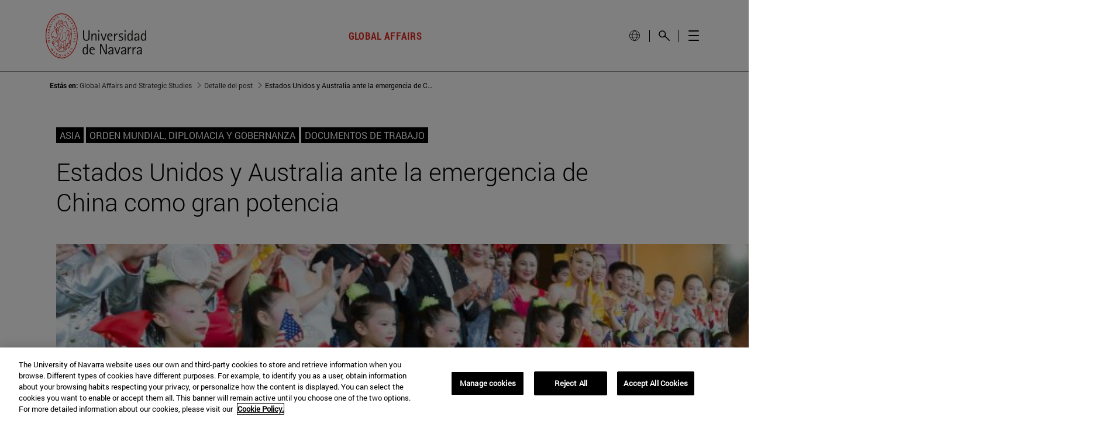

--- FILE ---
content_type: text/html;charset=UTF-8
request_url: https://www.unav.edu/web/global-affairs/detalle?p_p_id=com_liferay_blogs_web_portlet_BlogsPortlet&p_p_lifecycle=0&p_p_state=normal&p_p_mode=view&_com_liferay_blogs_web_portlet_BlogsPortlet_mvcRenderCommandName=%2Fblogs%2Fview_entry&_com_liferay_blogs_web_portlet_BlogsPortlet_redirect=https%3A%2F%2Fwww.unav.edu%2Fen%2Fweb%2Fglobal-affairs%2Fdetalle%3Fp_p_id%3Dcom_liferay_blogs_web_portlet_BlogsPortlet%26p_p_lifecycle%3D0%26p_p_state%3Dnormal%26p_p_mode%3Dview%26_com_liferay_blogs_web_portlet_BlogsPortlet_cur%3D7%26_com_liferay_blogs_web_portlet_BlogsPortlet_delta%3D10%26p_r_p_resetCur%3Dfalse&_com_liferay_blogs_web_portlet_BlogsPortlet_urlTitle=estados-unidos-y-australia-ante-la-emergencia-de-china-como-gran-potencia-4
body_size: 25809
content:
































	
		
			<!DOCTYPE html>



























































<html class="ltr unav-no-fixed" dir="ltr" lang="es-ES">
	<head>
					<title>. Global Affairs and Strategic Studies. Facultad de Derecho</title>
					
				<meta property="og:description" content="" />
				<meta property="og:title" 		content="Estados Unidos y Australia ante la emergencia de China como gran potencia - Global Affairs and Strategic Studies" />
				<meta property="og:image" 		content="" />
				<meta name="twitter:card" 			content="summary" />
				<meta name="twitter:site" 			description="" />
				<meta name="twitter:image" 			content="" />
				<meta name="twitter:title" 			content="Estados Unidos y Australia ante la emergencia de China como gran potencia - Global Affairs and Strategic Studies" />
				<meta name="twitter:description" 	content="" />
		
<!-- START DATALAYER -->
<!-- Check Current Layout categories... -->

	<!-- Check Layout Ancestors Categories... -->

	<!-- Check Site Categories... -->

 <!-- page_type: undefined -->
 <!-- program_type: undefined -->
 <!-- program_school: undefined -->
 <!-- program_name: undefined -->

<script type="text/javascript">
var pageType = undefined;
var programType = undefined;
var programSchool = undefined;
var programName = undefined;

if ('undefined' !== 'undefined') {
	pageType = 'undefined';
} 

if ('undefined' !== 'undefined') {
	programType = 'undefined';
} 

if ('undefined' !== 'undefined') {
	programSchool = 'undefined';
} 

if ('undefined' !== 'undefined') {
	programName = 'undefined';
} 

window.dataLayer = window.dataLayer || [];
window.dataLayer.push({
'event': 'page_info',
'page_type': pageType,
'program_type': programType,
'program_school': programSchool,
'program_name': programName
});
</script>

<!-- END DATALAYER -->		































<meta content="text/html; charset=UTF-8" http-equiv="content-type" />









<meta content="Xi y Trump durante la única visita del presidente estadounidense a China, en 2017 [Casa Blanca]

JOURNAL&amp;nbsp;/&amp;nbsp;&amp;nbsp;Florentino Portero" lang="es-ES" name="description" />


<script type="importmap">{"imports":{"react-dom":"/o/frontend-js-react-web/__liferay__/exports/react-dom.js","@clayui/breadcrumb":"/o/frontend-taglib-clay/__liferay__/exports/@clayui$breadcrumb.js","@clayui/charts":"/o/frontend-taglib-clay/__liferay__/exports/@clayui$charts.js","@clayui/empty-state":"/o/frontend-taglib-clay/__liferay__/exports/@clayui$empty-state.js","react":"/o/frontend-js-react-web/__liferay__/exports/react.js","react-dom-16":"/o/frontend-js-react-web/__liferay__/exports/react-dom-16.js","@clayui/navigation-bar":"/o/frontend-taglib-clay/__liferay__/exports/@clayui$navigation-bar.js","@clayui/icon":"/o/frontend-taglib-clay/__liferay__/exports/@clayui$icon.js","@clayui/table":"/o/frontend-taglib-clay/__liferay__/exports/@clayui$table.js","@clayui/slider":"/o/frontend-taglib-clay/__liferay__/exports/@clayui$slider.js","@clayui/multi-select":"/o/frontend-taglib-clay/__liferay__/exports/@clayui$multi-select.js","@clayui/nav":"/o/frontend-taglib-clay/__liferay__/exports/@clayui$nav.js","@clayui/provider":"/o/frontend-taglib-clay/__liferay__/exports/@clayui$provider.js","@clayui/panel":"/o/frontend-taglib-clay/__liferay__/exports/@clayui$panel.js","@clayui/list":"/o/frontend-taglib-clay/__liferay__/exports/@clayui$list.js","@clayui/date-picker":"/o/frontend-taglib-clay/__liferay__/exports/@clayui$date-picker.js","@clayui/label":"/o/frontend-taglib-clay/__liferay__/exports/@clayui$label.js","@liferay/frontend-js-api/data-set":"/o/frontend-js-dependencies-web/__liferay__/exports/@liferay$js-api$data-set.js","@clayui/core":"/o/frontend-taglib-clay/__liferay__/exports/@clayui$core.js","@clayui/pagination-bar":"/o/frontend-taglib-clay/__liferay__/exports/@clayui$pagination-bar.js","@clayui/layout":"/o/frontend-taglib-clay/__liferay__/exports/@clayui$layout.js","@clayui/multi-step-nav":"/o/frontend-taglib-clay/__liferay__/exports/@clayui$multi-step-nav.js","@liferay/frontend-js-api":"/o/frontend-js-dependencies-web/__liferay__/exports/@liferay$js-api.js","@clayui/toolbar":"/o/frontend-taglib-clay/__liferay__/exports/@clayui$toolbar.js","@clayui/badge":"/o/frontend-taglib-clay/__liferay__/exports/@clayui$badge.js","react-dom-18":"/o/frontend-js-react-web/__liferay__/exports/react-dom-18.js","@clayui/link":"/o/frontend-taglib-clay/__liferay__/exports/@clayui$link.js","@clayui/card":"/o/frontend-taglib-clay/__liferay__/exports/@clayui$card.js","@clayui/tooltip":"/o/frontend-taglib-clay/__liferay__/exports/@clayui$tooltip.js","@clayui/button":"/o/frontend-taglib-clay/__liferay__/exports/@clayui$button.js","@clayui/tabs":"/o/frontend-taglib-clay/__liferay__/exports/@clayui$tabs.js","@clayui/sticker":"/o/frontend-taglib-clay/__liferay__/exports/@clayui$sticker.js","@clayui/form":"/o/frontend-taglib-clay/__liferay__/exports/@clayui$form.js","@clayui/popover":"/o/frontend-taglib-clay/__liferay__/exports/@clayui$popover.js","@clayui/shared":"/o/frontend-taglib-clay/__liferay__/exports/@clayui$shared.js","@clayui/localized-input":"/o/frontend-taglib-clay/__liferay__/exports/@clayui$localized-input.js","@clayui/modal":"/o/frontend-taglib-clay/__liferay__/exports/@clayui$modal.js","@clayui/color-picker":"/o/frontend-taglib-clay/__liferay__/exports/@clayui$color-picker.js","@clayui/pagination":"/o/frontend-taglib-clay/__liferay__/exports/@clayui$pagination.js","@clayui/autocomplete":"/o/frontend-taglib-clay/__liferay__/exports/@clayui$autocomplete.js","@clayui/management-toolbar":"/o/frontend-taglib-clay/__liferay__/exports/@clayui$management-toolbar.js","@clayui/time-picker":"/o/frontend-taglib-clay/__liferay__/exports/@clayui$time-picker.js","@clayui/upper-toolbar":"/o/frontend-taglib-clay/__liferay__/exports/@clayui$upper-toolbar.js","@clayui/loading-indicator":"/o/frontend-taglib-clay/__liferay__/exports/@clayui$loading-indicator.js","@clayui/drop-down":"/o/frontend-taglib-clay/__liferay__/exports/@clayui$drop-down.js","@clayui/data-provider":"/o/frontend-taglib-clay/__liferay__/exports/@clayui$data-provider.js","@liferay/language/":"/o/js/language/","@clayui/css":"/o/frontend-taglib-clay/__liferay__/exports/@clayui$css.js","@clayui/alert":"/o/frontend-taglib-clay/__liferay__/exports/@clayui$alert.js","@clayui/progress-bar":"/o/frontend-taglib-clay/__liferay__/exports/@clayui$progress-bar.js","react-16":"/o/frontend-js-react-web/__liferay__/exports/react-16.js","react-18":"/o/frontend-js-react-web/__liferay__/exports/react-18.js"},"scopes":{}}</script><script data-senna-track="temporary">var Liferay = window.Liferay || {};Liferay.Icons = Liferay.Icons || {};Liferay.Icons.controlPanelSpritemap = 'https://www.unav.edu/o/admin-theme/images/clay/icons.svg'; Liferay.Icons.spritemap = 'https://www.unav.edu/o/investigacion-theme/images/clay/icons.svg';</script>
<script data-senna-track="permanent" type="text/javascript">window.Liferay = window.Liferay || {}; window.Liferay.CSP = {nonce: ''};</script>
<script data-senna-track="permanent" src="/combo?browserId=chrome&minifierType=js&languageId=es_ES&t=1768383654465&/o/frontend-js-jquery-web/jquery/jquery.min.js&/o/frontend-js-jquery-web/jquery/init.js&/o/frontend-js-jquery-web/jquery/ajax.js&/o/frontend-js-jquery-web/jquery/bootstrap.bundle.min.js&/o/frontend-js-jquery-web/jquery/collapsible_search.js&/o/frontend-js-jquery-web/jquery/fm.js&/o/frontend-js-jquery-web/jquery/form.js&/o/frontend-js-jquery-web/jquery/popper.min.js&/o/frontend-js-jquery-web/jquery/side_navigation.js" type="text/javascript"></script>
<link data-senna-track="temporary" href="https://www.unav.edu/web/global-affairs/detalle" rel="canonical" />
<link data-senna-track="temporary" href="https://www.unav.edu/web/global-affairs/detalle" hreflang="es-ES" rel="alternate" />
<link data-senna-track="temporary" href="https://www.unav.edu/en/web/global-affairs/detalle" hreflang="en-GB" rel="alternate" />
<link data-senna-track="temporary" href="https://www.unav.edu/web/global-affairs/detalle" hreflang="x-default" rel="alternate" />
<meta property="og:description" content="Xi y Trump durante la única visita del presidente estadounidense a China, en 2017 [Casa Blanca]

JOURNAL /  Florentino Portero">
<meta property="og:locale" content="es_ES">
<meta property="og:locale:alternate" content="es_ES">
<meta property="og:locale:alternate" content="en_GB">
<meta property="og:site_name" content="Global Affairs and Strategic Studies">
<meta property="og:title" content="Estados Unidos y Australia ante la emergencia de China como gran potencia - Global Affairs and Strategic Studies - Universidad de Navarra">
<meta property="og:type" content="website">
<meta property="og:url" content="https://www.unav.edu/web/global-affairs/detalle">





<link href="https://www.unav.edu/o/investigacion-theme/images/favicon.ico" rel="apple-touch-icon" />
<link href="https://www.unav.edu/o/investigacion-theme/images/favicon.ico" rel="icon" />





<link class="lfr-css-file" data-senna-track="temporary" href="https://www.unav.edu/o/investigacion-theme/css/clay.css?browserId=chrome&amp;themeId=investigacion_WAR_investigaciontheme&amp;minifierType=css&amp;languageId=es_ES&amp;t=1768383376000" id="liferayAUICSS" rel="stylesheet" type="text/css" />









	<link href="/combo?browserId=chrome&amp;minifierType=css&amp;themeId=investigacion_WAR_investigaciontheme&amp;languageId=es_ES&amp;com_liferay_blogs_web_portlet_BlogsPortlet:%2Fo%2Fblogs-web%2Fblogs%2Fcss%2Fmain.css&amp;com_liferay_portal_search_web_search_bar_portlet_SearchBarPortlet_INSTANCE_templateSearch:%2Fo%2Fportal-search-web%2Fcss%2Fmain.css&amp;com_liferay_product_navigation_product_menu_web_portlet_ProductMenuPortlet:%2Fo%2Fproduct-navigation-product-menu-web%2Fcss%2Fmain.css&amp;com_liferay_product_navigation_user_personal_bar_web_portlet_ProductNavigationUserPersonalBarPortlet:%2Fo%2Fproduct-navigation-user-personal-bar-web%2Fcss%2Fmain.css&amp;com_liferay_site_navigation_menu_web_portlet_SiteNavigationMenuPortlet:%2Fo%2Fsite-navigation-menu-web%2Fcss%2Fmain.css&amp;t=1768383376000" rel="stylesheet" type="text/css"
 data-senna-track="temporary" id="b1c0bbf1" />








<script type="text/javascript" data-senna-track="temporary">
	// <![CDATA[
		var Liferay = Liferay || {};

		Liferay.Browser = {
			acceptsGzip: function () {
				return true;
			},

			

			getMajorVersion: function () {
				return 131.0;
			},

			getRevision: function () {
				return '537.36';
			},
			getVersion: function () {
				return '131.0';
			},

			

			isAir: function () {
				return false;
			},
			isChrome: function () {
				return true;
			},
			isEdge: function () {
				return false;
			},
			isFirefox: function () {
				return false;
			},
			isGecko: function () {
				return true;
			},
			isIe: function () {
				return false;
			},
			isIphone: function () {
				return false;
			},
			isLinux: function () {
				return false;
			},
			isMac: function () {
				return true;
			},
			isMobile: function () {
				return false;
			},
			isMozilla: function () {
				return false;
			},
			isOpera: function () {
				return false;
			},
			isRtf: function () {
				return true;
			},
			isSafari: function () {
				return true;
			},
			isSun: function () {
				return false;
			},
			isWebKit: function () {
				return true;
			},
			isWindows: function () {
				return false;
			}
		};

		Liferay.Data = Liferay.Data || {};

		Liferay.Data.ICONS_INLINE_SVG = true;

		Liferay.Data.NAV_SELECTOR = '#navigation';

		Liferay.Data.NAV_SELECTOR_MOBILE = '#navigationCollapse';

		Liferay.Data.isCustomizationView = function () {
			return false;
		};

		Liferay.Data.notices = [
			
		];

		(function () {
			var available = {};

			var direction = {};

			

				available['es_ES'] = 'español\x20\x28España\x29';
				direction['es_ES'] = 'ltr';

			

				available['en_GB'] = 'inglés\x20\x28Reino\x20Unido\x29';
				direction['en_GB'] = 'ltr';

			

				available['eu_ES'] = 'euskera\x20\x28España\x29';
				direction['eu_ES'] = 'ltr';

			

				available['de_DE'] = 'alemán\x20\x28Alemania\x29';
				direction['de_DE'] = 'ltr';

			

				available['fr_FR'] = 'francés\x20\x28Francia\x29';
				direction['fr_FR'] = 'ltr';

			

			let _cache = {};

			if (Liferay && Liferay.Language && Liferay.Language._cache) {
				_cache = Liferay.Language._cache;
			}

			Liferay.Language = {
				_cache,
				available,
				direction,
				get: function(key) {
					let value = Liferay.Language._cache[key];

					if (value === undefined) {
						value = key;
					}

					return value;
				}
			};
		})();

		var featureFlags = {"LPD-10964":false,"LPD-37927":false,"LPD-10889":false,"LPS-193884":false,"LPD-30371":false,"LPD-36719":true,"LPD-11131":true,"LPS-178642":false,"LPS-193005":false,"LPD-31789":false,"LPD-10562":false,"LPD-11212":false,"COMMERCE-8087":false,"LPD-39304":true,"LPD-13311":true,"LRAC-10757":false,"LPD-35941":false,"LPS-180090":false,"LPS-178052":false,"LPD-21414":false,"LPS-185892":false,"LPS-186620":false,"LPD-40533":true,"LPD-40534":true,"LPS-184404":false,"LPD-40530":true,"LPD-20640":false,"LPS-198183":false,"LPD-38869":false,"LPD-35678":false,"LPD-6378":false,"LPS-153714":false,"LPD-11848":false,"LPS-170670":false,"LPD-7822":false,"LPS-169981":false,"LPD-21926":false,"LPS-177027":false,"LPD-37531":false,"LPD-11003":false,"LPD-36446":false,"LPD-39437":false,"LPS-135430":false,"LPD-20556":false,"LPS-134060":false,"LPS-164563":false,"LPD-32050":false,"LPS-122920":false,"LPS-199086":false,"LPD-35128":false,"LPD-10588":false,"LPD-13778":true,"LPD-11313":false,"LPD-6368":false,"LPD-34594":false,"LPS-202104":false,"LPD-19955":false,"LPD-35443":false,"LPD-39967":false,"LPD-11235":false,"LPD-11232":false,"LPS-196935":true,"LPD-43542":false,"LPS-176691":false,"LPS-197909":false,"LPD-29516":false,"COMMERCE-8949":false,"LPD-11228":false,"LPS-153813":false,"LPD-17809":false,"COMMERCE-13024":false,"LPS-165482":false,"LPS-193551":false,"LPS-197477":false,"LPS-174816":false,"LPS-186360":false,"LPD-30204":false,"LPD-32867":false,"LPS-153332":false,"LPD-35013":true,"LPS-179669":false,"LPS-174417":false,"LPD-44091":true,"LPD-31212":false,"LPD-18221":false,"LPS-155284":false,"LRAC-15017":false,"LPD-19870":false,"LPS-200108":false,"LPD-20131":false,"LPS-159643":false,"LPS-129412":false,"LPS-169837":false,"LPD-20379":false};

		Liferay.FeatureFlags = Object.keys(featureFlags).reduce(
			(acc, key) => ({
				...acc, [key]: featureFlags[key] === 'true' || featureFlags[key] === true
			}), {}
		);

		Liferay.PortletKeys = {
			DOCUMENT_LIBRARY: 'com_liferay_document_library_web_portlet_DLPortlet',
			DYNAMIC_DATA_MAPPING: 'com_liferay_dynamic_data_mapping_web_portlet_DDMPortlet',
			ITEM_SELECTOR: 'com_liferay_item_selector_web_portlet_ItemSelectorPortlet'
		};

		Liferay.PropsValues = {
			JAVASCRIPT_SINGLE_PAGE_APPLICATION_TIMEOUT: 0,
			UPLOAD_SERVLET_REQUEST_IMPL_MAX_SIZE: 4147483648
		};

		Liferay.ThemeDisplay = {

			

			
				getLayoutId: function () {
					return '25';
				},

				

				getLayoutRelativeControlPanelURL: function () {
					return '/group/global-affairs/~/control_panel/manage?p_p_id=com_liferay_blogs_web_portlet_BlogsPortlet';
				},

				getLayoutRelativeURL: function () {
					return '/web/global-affairs/detalle';
				},
				getLayoutURL: function () {
					return 'https://www.unav.edu/web/global-affairs/detalle';
				},
				getParentLayoutId: function () {
					return '0';
				},
				isControlPanel: function () {
					return false;
				},
				isPrivateLayout: function () {
					return 'false';
				},
				isVirtualLayout: function () {
					return false;
				},
			

			getBCP47LanguageId: function () {
				return 'es-ES';
			},
			getCanonicalURL: function () {

				

				return 'https\x3a\x2f\x2fwww\x2eunav\x2eedu\x2fweb\x2fglobal-affairs\x2fdetalle';
			},
			getCDNBaseURL: function () {
				return 'https://www.unav.edu';
			},
			getCDNDynamicResourcesHost: function () {
				return '';
			},
			getCDNHost: function () {
				return '';
			},
			getCompanyGroupId: function () {
				return '10174';
			},
			getCompanyId: function () {
				return '10136';
			},
			getDefaultLanguageId: function () {
				return 'es_ES';
			},
			getDoAsUserIdEncoded: function () {
				return '';
			},
			getLanguageId: function () {
				return 'es_ES';
			},
			getParentGroupId: function () {
				return '16800098';
			},
			getPathContext: function () {
				return '';
			},
			getPathImage: function () {
				return '/image';
			},
			getPathJavaScript: function () {
				return '/o/frontend-js-web';
			},
			getPathMain: function () {
				return '/c';
			},
			getPathThemeImages: function () {
				return 'https://www.unav.edu/o/investigacion-theme/images';
			},
			getPathThemeRoot: function () {
				return '/o/investigacion-theme';
			},
			getPlid: function () {
				return '16802993';
			},
			getPortalURL: function () {
				return 'https://www.unav.edu';
			},
			getRealUserId: function () {
				return '10140';
			},
			getRemoteAddr: function () {
				return '130.211.4.188';
			},
			getRemoteHost: function () {
				return '130.211.4.188';
			},
			getScopeGroupId: function () {
				return '16800098';
			},
			getScopeGroupIdOrLiveGroupId: function () {
				return '16800098';
			},
			getSessionId: function () {
				return '';
			},
			getSiteAdminURL: function () {
				return 'https://www.unav.edu/group/global-affairs/~/control_panel/manage?p_p_lifecycle=0&p_p_state=maximized&p_p_mode=view';
			},
			getSiteGroupId: function () {
				return '16800098';
			},
			getTimeZone: function() {
				return 'Europe/Paris';
			},
			getURLControlPanel: function() {
				return '/group/control_panel?refererPlid=16802993';
			},
			getURLHome: function () {
				return 'https\x3a\x2f\x2fwww\x2eunav\x2eedu\x2f';
			},
			getUserEmailAddress: function () {
				return '';
			},
			getUserId: function () {
				return '10140';
			},
			getUserName: function () {
				return '';
			},
			isAddSessionIdToURL: function () {
				return false;
			},
			isImpersonated: function () {
				return false;
			},
			isSignedIn: function () {
				return false;
			},

			isStagedPortlet: function () {
				
					
						return true;
					
					
			},

			isStateExclusive: function () {
				return false;
			},
			isStateMaximized: function () {
				return false;
			},
			isStatePopUp: function () {
				return false;
			}
		};

		var themeDisplay = Liferay.ThemeDisplay;

		Liferay.AUI = {

			

			getCombine: function () {
				return true;
			},
			getComboPath: function () {
				return '/combo/?browserId=chrome&minifierType=&languageId=es_ES&t=1768383300660&';
			},
			getDateFormat: function () {
				return '%d/%m/%Y';
			},
			getEditorCKEditorPath: function () {
				return '/o/frontend-editor-ckeditor-web';
			},
			getFilter: function () {
				var filter = 'raw';

				
					
						filter = 'min';
					
					

				return filter;
			},
			getFilterConfig: function () {
				var instance = this;

				var filterConfig = null;

				if (!instance.getCombine()) {
					filterConfig = {
						replaceStr: '.js' + instance.getStaticResourceURLParams(),
						searchExp: '\\.js$'
					};
				}

				return filterConfig;
			},
			getJavaScriptRootPath: function () {
				return '/o/frontend-js-web';
			},
			getPortletRootPath: function () {
				return '/html/portlet';
			},
			getStaticResourceURLParams: function () {
				return '?browserId=chrome&minifierType=&languageId=es_ES&t=1768383300660';
			}
		};

		Liferay.authToken = 'SU5JOrWo';

		

		Liferay.currentURL = '\x2fweb\x2fglobal-affairs\x2fdetalle\x3fp_p_id\x3dcom_liferay_blogs_web_portlet_BlogsPortlet\x26p_p_lifecycle\x3d0\x26p_p_state\x3dnormal\x26p_p_mode\x3dview\x26_com_liferay_blogs_web_portlet_BlogsPortlet_mvcRenderCommandName\x3d\x252Fblogs\x252Fview_entry\x26_com_liferay_blogs_web_portlet_BlogsPortlet_redirect\x3dhttps\x253A\x252F\x252Fwww\x2eunav\x2eedu\x252Fen\x252Fweb\x252Fglobal-affairs\x252Fdetalle\x253Fp_p_id\x253Dcom_liferay_blogs_web_portlet_BlogsPortlet\x2526p_p_lifecycle\x253D0\x2526p_p_state\x253Dnormal\x2526p_p_mode\x253Dview\x2526_com_liferay_blogs_web_portlet_BlogsPortlet_cur\x253D7\x2526_com_liferay_blogs_web_portlet_BlogsPortlet_delta\x253D10\x2526p_r_p_resetCur\x253Dfalse\x26_com_liferay_blogs_web_portlet_BlogsPortlet_urlTitle\x3destados-unidos-y-australia-ante-la-emergencia-de-china-como-gran-potencia-4';
		Liferay.currentURLEncoded = '\x252Fweb\x252Fglobal-affairs\x252Fdetalle\x253Fp_p_id\x253Dcom_liferay_blogs_web_portlet_BlogsPortlet\x2526p_p_lifecycle\x253D0\x2526p_p_state\x253Dnormal\x2526p_p_mode\x253Dview\x2526_com_liferay_blogs_web_portlet_BlogsPortlet_mvcRenderCommandName\x253D\x25252Fblogs\x25252Fview_entry\x2526_com_liferay_blogs_web_portlet_BlogsPortlet_redirect\x253Dhttps\x25253A\x25252F\x25252Fwww\x2eunav\x2eedu\x25252Fen\x25252Fweb\x25252Fglobal-affairs\x25252Fdetalle\x25253Fp_p_id\x25253Dcom_liferay_blogs_web_portlet_BlogsPortlet\x252526p_p_lifecycle\x25253D0\x252526p_p_state\x25253Dnormal\x252526p_p_mode\x25253Dview\x252526_com_liferay_blogs_web_portlet_BlogsPortlet_cur\x25253D7\x252526_com_liferay_blogs_web_portlet_BlogsPortlet_delta\x25253D10\x252526p_r_p_resetCur\x25253Dfalse\x2526_com_liferay_blogs_web_portlet_BlogsPortlet_urlTitle\x253Destados-unidos-y-australia-ante-la-emergencia-de-china-como-gran-potencia-4';
	// ]]>
</script>

<script data-senna-track="temporary" type="text/javascript">window.__CONFIG__= {basePath: '',combine: true, defaultURLParams: null, explainResolutions: false, exposeGlobal: false, logLevel: 'warn', moduleType: 'module', namespace:'Liferay', nonce: '', reportMismatchedAnonymousModules: 'warn', resolvePath: '/o/js_resolve_modules', url: '/combo/?browserId=chrome&minifierType=js&languageId=es_ES&t=1768383300660&', waitTimeout: 60000};</script><script data-senna-track="permanent" src="/o/frontend-js-loader-modules-extender/loader.js?&mac=9WaMmhziBCkScHZwrrVcOR7VZF4=&browserId=chrome&languageId=es_ES&minifierType=js" type="text/javascript"></script><script data-senna-track="permanent" src="/combo?browserId=chrome&minifierType=js&languageId=es_ES&t=1768383300660&/o/frontend-js-aui-web/aui/aui/aui-min.js&/o/frontend-js-aui-web/liferay/modules.js&/o/frontend-js-aui-web/liferay/aui_sandbox.js&/o/frontend-js-aui-web/aui/attribute-base/attribute-base-min.js&/o/frontend-js-aui-web/aui/attribute-complex/attribute-complex-min.js&/o/frontend-js-aui-web/aui/attribute-core/attribute-core-min.js&/o/frontend-js-aui-web/aui/attribute-observable/attribute-observable-min.js&/o/frontend-js-aui-web/aui/attribute-extras/attribute-extras-min.js&/o/frontend-js-aui-web/aui/event-custom-base/event-custom-base-min.js&/o/frontend-js-aui-web/aui/event-custom-complex/event-custom-complex-min.js&/o/frontend-js-aui-web/aui/oop/oop-min.js&/o/frontend-js-aui-web/aui/aui-base-lang/aui-base-lang-min.js&/o/frontend-js-aui-web/liferay/dependency.js&/o/frontend-js-aui-web/liferay/util.js&/o/oauth2-provider-web/js/liferay.js&/o/frontend-js-web/liferay/dom_task_runner.js&/o/frontend-js-web/liferay/events.js&/o/frontend-js-web/liferay/lazy_load.js&/o/frontend-js-web/liferay/liferay.js&/o/frontend-js-web/liferay/global.bundle.js&/o/frontend-js-web/liferay/portlet.js&/o/frontend-js-web/liferay/workflow.js" type="text/javascript"></script>
<script data-senna-track="temporary" type="text/javascript">window.Liferay = Liferay || {}; window.Liferay.OAuth2 = {getAuthorizeURL: function() {return 'https://www.unav.edu/o/oauth2/authorize';}, getBuiltInRedirectURL: function() {return 'https://www.unav.edu/o/oauth2/redirect';}, getIntrospectURL: function() { return 'https://www.unav.edu/o/oauth2/introspect';}, getTokenURL: function() {return 'https://www.unav.edu/o/oauth2/token';}, getUserAgentApplication: function(externalReferenceCode) {return Liferay.OAuth2._userAgentApplications[externalReferenceCode];}, _userAgentApplications: {}}</script><script data-senna-track="temporary" type="text/javascript">try {var MODULE_MAIN='@liferay/document-library-web@6.0.198/index';var MODULE_PATH='/o/document-library-web';/**
 * SPDX-FileCopyrightText: (c) 2000 Liferay, Inc. https://liferay.com
 * SPDX-License-Identifier: LGPL-2.1-or-later OR LicenseRef-Liferay-DXP-EULA-2.0.0-2023-06
 */

(function () {
	AUI().applyConfig({
		groups: {
			dl: {
				base: MODULE_PATH + '/js/legacy/',
				combine: Liferay.AUI.getCombine(),
				filter: Liferay.AUI.getFilterConfig(),
				modules: {
					'document-library-upload-component': {
						path: 'DocumentLibraryUpload.js',
						requires: [
							'aui-component',
							'aui-data-set-deprecated',
							'aui-overlay-manager-deprecated',
							'aui-overlay-mask-deprecated',
							'aui-parse-content',
							'aui-progressbar',
							'aui-template-deprecated',
							'liferay-search-container',
							'querystring-parse-simple',
							'uploader',
						],
					},
				},
				root: MODULE_PATH + '/js/legacy/',
			},
		},
	});
})();
} catch(error) {console.error(error);}try {var MODULE_MAIN='dynamic-data-mapping-web@5.0.115/index';var MODULE_PATH='/o/dynamic-data-mapping-web';/**
 * SPDX-FileCopyrightText: (c) 2000 Liferay, Inc. https://liferay.com
 * SPDX-License-Identifier: LGPL-2.1-or-later OR LicenseRef-Liferay-DXP-EULA-2.0.0-2023-06
 */

(function () {
	const LiferayAUI = Liferay.AUI;

	AUI().applyConfig({
		groups: {
			ddm: {
				base: MODULE_PATH + '/js/legacy/',
				combine: Liferay.AUI.getCombine(),
				filter: LiferayAUI.getFilterConfig(),
				modules: {
					'liferay-ddm-form': {
						path: 'ddm_form.js',
						requires: [
							'aui-base',
							'aui-datatable',
							'aui-datatype',
							'aui-image-viewer',
							'aui-parse-content',
							'aui-set',
							'aui-sortable-list',
							'json',
							'liferay-form',
							'liferay-map-base',
							'liferay-translation-manager',
							'liferay-util-window',
						],
					},
					'liferay-portlet-dynamic-data-mapping': {
						condition: {
							trigger: 'liferay-document-library',
						},
						path: 'main.js',
						requires: [
							'arraysort',
							'aui-form-builder-deprecated',
							'aui-form-validator',
							'aui-map',
							'aui-text-unicode',
							'json',
							'liferay-menu',
							'liferay-translation-manager',
							'liferay-util-window',
							'text',
						],
					},
					'liferay-portlet-dynamic-data-mapping-custom-fields': {
						condition: {
							trigger: 'liferay-document-library',
						},
						path: 'custom_fields.js',
						requires: ['liferay-portlet-dynamic-data-mapping'],
					},
				},
				root: MODULE_PATH + '/js/legacy/',
			},
		},
	});
})();
} catch(error) {console.error(error);}try {var MODULE_MAIN='contacts-web@5.0.65/index';var MODULE_PATH='/o/contacts-web';/**
 * SPDX-FileCopyrightText: (c) 2000 Liferay, Inc. https://liferay.com
 * SPDX-License-Identifier: LGPL-2.1-or-later OR LicenseRef-Liferay-DXP-EULA-2.0.0-2023-06
 */

(function () {
	AUI().applyConfig({
		groups: {
			contactscenter: {
				base: MODULE_PATH + '/js/legacy/',
				combine: Liferay.AUI.getCombine(),
				filter: Liferay.AUI.getFilterConfig(),
				modules: {
					'liferay-contacts-center': {
						path: 'main.js',
						requires: [
							'aui-io-plugin-deprecated',
							'aui-toolbar',
							'autocomplete-base',
							'datasource-io',
							'json-parse',
							'liferay-portlet-base',
							'liferay-util-window',
						],
					},
				},
				root: MODULE_PATH + '/js/legacy/',
			},
		},
	});
})();
} catch(error) {console.error(error);}try {var MODULE_MAIN='staging-processes-web@5.0.65/index';var MODULE_PATH='/o/staging-processes-web';/**
 * SPDX-FileCopyrightText: (c) 2000 Liferay, Inc. https://liferay.com
 * SPDX-License-Identifier: LGPL-2.1-or-later OR LicenseRef-Liferay-DXP-EULA-2.0.0-2023-06
 */

(function () {
	AUI().applyConfig({
		groups: {
			stagingprocessesweb: {
				base: MODULE_PATH + '/js/legacy/',
				combine: Liferay.AUI.getCombine(),
				filter: Liferay.AUI.getFilterConfig(),
				modules: {
					'liferay-staging-processes-export-import': {
						path: 'main.js',
						requires: [
							'aui-datatype',
							'aui-dialog-iframe-deprecated',
							'aui-modal',
							'aui-parse-content',
							'aui-toggler',
							'liferay-portlet-base',
							'liferay-util-window',
						],
					},
				},
				root: MODULE_PATH + '/js/legacy/',
			},
		},
	});
})();
} catch(error) {console.error(error);}try {var MODULE_MAIN='frontend-editor-alloyeditor-web@5.0.56/index';var MODULE_PATH='/o/frontend-editor-alloyeditor-web';/**
 * SPDX-FileCopyrightText: (c) 2000 Liferay, Inc. https://liferay.com
 * SPDX-License-Identifier: LGPL-2.1-or-later OR LicenseRef-Liferay-DXP-EULA-2.0.0-2023-06
 */

(function () {
	AUI().applyConfig({
		groups: {
			alloyeditor: {
				base: MODULE_PATH + '/js/legacy/',
				combine: Liferay.AUI.getCombine(),
				filter: Liferay.AUI.getFilterConfig(),
				modules: {
					'liferay-alloy-editor': {
						path: 'alloyeditor.js',
						requires: [
							'aui-component',
							'liferay-portlet-base',
							'timers',
						],
					},
					'liferay-alloy-editor-source': {
						path: 'alloyeditor_source.js',
						requires: [
							'aui-debounce',
							'liferay-fullscreen-source-editor',
							'liferay-source-editor',
							'plugin',
						],
					},
				},
				root: MODULE_PATH + '/js/legacy/',
			},
		},
	});
})();
} catch(error) {console.error(error);}try {var MODULE_MAIN='@liferay/frontend-js-react-web@5.0.54/index';var MODULE_PATH='/o/frontend-js-react-web';/**
 * SPDX-FileCopyrightText: (c) 2000 Liferay, Inc. https://liferay.com
 * SPDX-License-Identifier: LGPL-2.1-or-later OR LicenseRef-Liferay-DXP-EULA-2.0.0-2023-06
 */

(function () {
	AUI().applyConfig({
		groups: {
			react: {

				// eslint-disable-next-line
				mainModule: MODULE_MAIN,
			},
		},
	});
})();
} catch(error) {console.error(error);}try {var MODULE_MAIN='frontend-js-components-web@2.0.80/index';var MODULE_PATH='/o/frontend-js-components-web';/**
 * SPDX-FileCopyrightText: (c) 2000 Liferay, Inc. https://liferay.com
 * SPDX-License-Identifier: LGPL-2.1-or-later OR LicenseRef-Liferay-DXP-EULA-2.0.0-2023-06
 */

(function () {
	AUI().applyConfig({
		groups: {
			components: {

				// eslint-disable-next-line
				mainModule: MODULE_MAIN,
			},
		},
	});
})();
} catch(error) {console.error(error);}try {var MODULE_MAIN='portal-workflow-kaleo-designer-web@5.0.146/index';var MODULE_PATH='/o/portal-workflow-kaleo-designer-web';/**
 * SPDX-FileCopyrightText: (c) 2000 Liferay, Inc. https://liferay.com
 * SPDX-License-Identifier: LGPL-2.1-or-later OR LicenseRef-Liferay-DXP-EULA-2.0.0-2023-06
 */

(function () {
	AUI().applyConfig({
		groups: {
			'kaleo-designer': {
				base: MODULE_PATH + '/designer/js/legacy/',
				combine: Liferay.AUI.getCombine(),
				filter: Liferay.AUI.getFilterConfig(),
				modules: {
					'liferay-kaleo-designer-autocomplete-util': {
						path: 'autocomplete_util.js',
						requires: ['autocomplete', 'autocomplete-highlighters'],
					},
					'liferay-kaleo-designer-definition-diagram-controller': {
						path: 'definition_diagram_controller.js',
						requires: [
							'liferay-kaleo-designer-field-normalizer',
							'liferay-kaleo-designer-utils',
						],
					},
					'liferay-kaleo-designer-dialogs': {
						path: 'dialogs.js',
						requires: ['liferay-util-window'],
					},
					'liferay-kaleo-designer-editors': {
						path: 'editors.js',
						requires: [
							'aui-ace-editor',
							'aui-ace-editor-mode-xml',
							'aui-base',
							'aui-datatype',
							'aui-node',
							'liferay-kaleo-designer-autocomplete-util',
							'liferay-kaleo-designer-utils',
						],
					},
					'liferay-kaleo-designer-field-normalizer': {
						path: 'field_normalizer.js',
						requires: ['liferay-kaleo-designer-remote-services'],
					},
					'liferay-kaleo-designer-nodes': {
						path: 'nodes.js',
						requires: [
							'aui-datatable',
							'aui-datatype',
							'aui-diagram-builder',
							'liferay-kaleo-designer-editors',
							'liferay-kaleo-designer-utils',
						],
					},
					'liferay-kaleo-designer-remote-services': {
						path: 'remote_services.js',
						requires: ['aui-io'],
					},
					'liferay-kaleo-designer-templates': {
						path: 'templates.js',
						requires: ['aui-tpl-snippets-deprecated'],
					},
					'liferay-kaleo-designer-utils': {
						path: 'utils.js',
						requires: [],
					},
					'liferay-kaleo-designer-xml-definition': {
						path: 'xml_definition.js',
						requires: [
							'aui-base',
							'aui-component',
							'dataschema-xml',
							'datatype-xml',
						],
					},
					'liferay-kaleo-designer-xml-definition-serializer': {
						path: 'xml_definition_serializer.js',
						requires: ['escape', 'liferay-kaleo-designer-xml-util'],
					},
					'liferay-kaleo-designer-xml-util': {
						path: 'xml_util.js',
						requires: ['aui-base'],
					},
					'liferay-portlet-kaleo-designer': {
						path: 'main.js',
						requires: [
							'aui-ace-editor',
							'aui-ace-editor-mode-xml',
							'aui-tpl-snippets-deprecated',
							'dataschema-xml',
							'datasource',
							'datatype-xml',
							'event-valuechange',
							'io-form',
							'liferay-kaleo-designer-autocomplete-util',
							'liferay-kaleo-designer-editors',
							'liferay-kaleo-designer-nodes',
							'liferay-kaleo-designer-remote-services',
							'liferay-kaleo-designer-utils',
							'liferay-kaleo-designer-xml-util',
							'liferay-util-window',
						],
					},
				},
				root: MODULE_PATH + '/designer/js/legacy/',
			},
		},
	});
})();
} catch(error) {console.error(error);}try {var MODULE_MAIN='@liferay/frontend-js-state-web@1.0.30/index';var MODULE_PATH='/o/frontend-js-state-web';/**
 * SPDX-FileCopyrightText: (c) 2000 Liferay, Inc. https://liferay.com
 * SPDX-License-Identifier: LGPL-2.1-or-later OR LicenseRef-Liferay-DXP-EULA-2.0.0-2023-06
 */

(function () {
	AUI().applyConfig({
		groups: {
			state: {

				// eslint-disable-next-line
				mainModule: MODULE_MAIN,
			},
		},
	});
})();
} catch(error) {console.error(error);}try {var MODULE_MAIN='exportimport-web@5.0.100/index';var MODULE_PATH='/o/exportimport-web';/**
 * SPDX-FileCopyrightText: (c) 2000 Liferay, Inc. https://liferay.com
 * SPDX-License-Identifier: LGPL-2.1-or-later OR LicenseRef-Liferay-DXP-EULA-2.0.0-2023-06
 */

(function () {
	AUI().applyConfig({
		groups: {
			exportimportweb: {
				base: MODULE_PATH + '/js/legacy/',
				combine: Liferay.AUI.getCombine(),
				filter: Liferay.AUI.getFilterConfig(),
				modules: {
					'liferay-export-import-export-import': {
						path: 'main.js',
						requires: [
							'aui-datatype',
							'aui-dialog-iframe-deprecated',
							'aui-modal',
							'aui-parse-content',
							'aui-toggler',
							'liferay-portlet-base',
							'liferay-util-window',
						],
					},
				},
				root: MODULE_PATH + '/js/legacy/',
			},
		},
	});
})();
} catch(error) {console.error(error);}try {var MODULE_MAIN='calendar-web@5.0.105/index';var MODULE_PATH='/o/calendar-web';/**
 * SPDX-FileCopyrightText: (c) 2000 Liferay, Inc. https://liferay.com
 * SPDX-License-Identifier: LGPL-2.1-or-later OR LicenseRef-Liferay-DXP-EULA-2.0.0-2023-06
 */

(function () {
	AUI().applyConfig({
		groups: {
			calendar: {
				base: MODULE_PATH + '/js/legacy/',
				combine: Liferay.AUI.getCombine(),
				filter: Liferay.AUI.getFilterConfig(),
				modules: {
					'liferay-calendar-a11y': {
						path: 'calendar_a11y.js',
						requires: ['calendar'],
					},
					'liferay-calendar-container': {
						path: 'calendar_container.js',
						requires: [
							'aui-alert',
							'aui-base',
							'aui-component',
							'liferay-portlet-base',
						],
					},
					'liferay-calendar-date-picker-sanitizer': {
						path: 'date_picker_sanitizer.js',
						requires: ['aui-base'],
					},
					'liferay-calendar-interval-selector': {
						path: 'interval_selector.js',
						requires: ['aui-base', 'liferay-portlet-base'],
					},
					'liferay-calendar-interval-selector-scheduler-event-link': {
						path: 'interval_selector_scheduler_event_link.js',
						requires: ['aui-base', 'liferay-portlet-base'],
					},
					'liferay-calendar-list': {
						path: 'calendar_list.js',
						requires: [
							'aui-template-deprecated',
							'liferay-scheduler',
						],
					},
					'liferay-calendar-message-util': {
						path: 'message_util.js',
						requires: ['liferay-util-window'],
					},
					'liferay-calendar-recurrence-converter': {
						path: 'recurrence_converter.js',
						requires: [],
					},
					'liferay-calendar-recurrence-dialog': {
						path: 'recurrence.js',
						requires: [
							'aui-base',
							'liferay-calendar-recurrence-util',
						],
					},
					'liferay-calendar-recurrence-util': {
						path: 'recurrence_util.js',
						requires: ['aui-base', 'liferay-util-window'],
					},
					'liferay-calendar-reminders': {
						path: 'calendar_reminders.js',
						requires: ['aui-base'],
					},
					'liferay-calendar-remote-services': {
						path: 'remote_services.js',
						requires: [
							'aui-base',
							'aui-component',
							'liferay-calendar-util',
							'liferay-portlet-base',
						],
					},
					'liferay-calendar-session-listener': {
						path: 'session_listener.js',
						requires: ['aui-base', 'liferay-scheduler'],
					},
					'liferay-calendar-simple-color-picker': {
						path: 'simple_color_picker.js',
						requires: ['aui-base', 'aui-template-deprecated'],
					},
					'liferay-calendar-simple-menu': {
						path: 'simple_menu.js',
						requires: [
							'aui-base',
							'aui-template-deprecated',
							'event-outside',
							'event-touch',
							'widget-modality',
							'widget-position',
							'widget-position-align',
							'widget-position-constrain',
							'widget-stack',
							'widget-stdmod',
						],
					},
					'liferay-calendar-util': {
						path: 'calendar_util.js',
						requires: [
							'aui-datatype',
							'aui-io',
							'aui-scheduler',
							'aui-toolbar',
							'autocomplete',
							'autocomplete-highlighters',
						],
					},
					'liferay-scheduler': {
						path: 'scheduler.js',
						requires: [
							'async-queue',
							'aui-datatype',
							'aui-scheduler',
							'dd-plugin',
							'liferay-calendar-a11y',
							'liferay-calendar-message-util',
							'liferay-calendar-recurrence-converter',
							'liferay-calendar-recurrence-util',
							'liferay-calendar-util',
							'liferay-scheduler-event-recorder',
							'liferay-scheduler-models',
							'promise',
							'resize-plugin',
						],
					},
					'liferay-scheduler-event-recorder': {
						path: 'scheduler_event_recorder.js',
						requires: [
							'dd-plugin',
							'liferay-calendar-util',
							'resize-plugin',
						],
					},
					'liferay-scheduler-models': {
						path: 'scheduler_models.js',
						requires: [
							'aui-datatype',
							'dd-plugin',
							'liferay-calendar-util',
						],
					},
				},
				root: MODULE_PATH + '/js/legacy/',
			},
		},
	});
})();
} catch(error) {console.error(error);}try {var MODULE_MAIN='portal-search-web@6.0.148/index';var MODULE_PATH='/o/portal-search-web';/**
 * SPDX-FileCopyrightText: (c) 2000 Liferay, Inc. https://liferay.com
 * SPDX-License-Identifier: LGPL-2.1-or-later OR LicenseRef-Liferay-DXP-EULA-2.0.0-2023-06
 */

(function () {
	AUI().applyConfig({
		groups: {
			search: {
				base: MODULE_PATH + '/js/',
				combine: Liferay.AUI.getCombine(),
				filter: Liferay.AUI.getFilterConfig(),
				modules: {
					'liferay-search-custom-range-facet': {
						path: 'custom_range_facet.js',
						requires: ['aui-form-validator'],
					},
				},
				root: MODULE_PATH + '/js/',
			},
		},
	});
})();
} catch(error) {console.error(error);}</script>




<script type="text/javascript" data-senna-track="temporary">
	// <![CDATA[
		
			
				
		

		
	// ]]>
</script>





	
		

			

			
		
		



	
		

			

			
		
	



	
		

			

			
				<!-- Google Tag Manager -->
<script>(function(w,d,s,l,i){w[l]=w[l]||[];w[l].push({'gtm.start':
new Date().getTime(),event:'gtm.js'});var f=d.getElementsByTagName(s)[0],
j=d.createElement(s),dl=l!='dataLayer'?'&l='+l:'';j.setAttribute('class','optanon-category-C0001');j.async=true;j.src=
'https://www.googletagmanager.com/gtm.js?id='+i+dl;f.parentNode.insertBefore(j,f);
})(window,document,'script','dataLayer','GTM-K2Q62K');</script>
<!-- End Google Tag Manager -->
			
		
	












	



















<link class="lfr-css-file" data-senna-track="temporary" href="https://www.unav.edu/o/investigacion-theme/css/main.css?browserId=chrome&amp;themeId=investigacion_WAR_investigaciontheme&amp;minifierType=css&amp;languageId=es_ES&amp;t=1768383376000" id="liferayThemeCSS" rel="stylesheet" type="text/css" />




	<style data-senna-track="temporary" type="text/css">
		.subtituloEventoCabecera {
font-size:16px !important;
font-family: roboto thin !important;
}

.tituloEventoCabecera {
font-size:28px !important;
}

.aui div#zona-b {
    width: 940px;
    height: 110px !important;
    display: table;
    padding-left: 170px;
    padding-right: 170px;
}

a.linkFacultadHome {
    font-family: roboto light;
    font-size: 14px !important;
    color: white;
    display: inline-block;
    text-decoration: none;
}

/* ########################################## */
.aui fieldset { border: 3px !important; }
.taglib-header { border: none !important; }
.header-title, .header-title span { 
	white-space: normal; 
	font-family: 'Oswald';
	font-weight: 500;
        font-style: normal;
	font-size: 45px !important;
	line-height: 48px !important;
	color: black !important;	
	padding: 0% 0% 3% 0% !important;
}

.header-back-to { display: inline-block !important; }

.entry-body, .entry-body div, .entry-body div p {
	font-family: 'Roboto'!important;
	font-weight: 400 !important;
        font-style: normal !important;
	font-size: 16px !important;
	line-height: 24px !important;
	color:black !important;
	padding-top: 0px !important;
}

.input-container { border: none !important; }

#blogsCommentsPanelContainer { display: none !important; }

.separator { display: none !important; }

.entry-author, .stats, .view-count, .comments {
	font-family: 'Roboto' !important;
	font-weight: 400 !important;
        font-style: normal !important;
	font-size: 16px !important;
	line-height: 12px !important;
	color:black !important;
	background: none !important;
	padding-left: 0px !important;
	padding-top: 5px !important;	
}

.previous, .next {
	font-family: 'Roboto' !important;
	font-weight: 400 !important;
        font-style: normal !important;
	font-size: 16px !important;
	line-height: 12px !important;
	color:black !important;
	padding-bottom: 4px;
}

.entry-navigation {
	padding: 10px !important;
}

.taglib-asset-tags-summary {
	display: inline-block;
}

.tag { color: black !important; }

.aui #navigationFooter {
    background-color: #1a1a1a;
    color: white;
    width: auto;
    height: auto;
    min-height: 218px;
    padding-left: 170px;
    padding-right: 0px !important;
    padding-top: 0;
    overflow: auto;
}

.aui div#zona-b h3 {
    font-family: roboto bold;
    font-size: 24px;
    line-height: 26px;
    color: white;
    text-transform: none !important;
    margin: 0;
}

.portlet-blogs .entry-author {
    background: url(/Evento-theme/images/portlet/edit_guest.png) no-repeat 0 50%;
    border-right: 1px solid #999;
    color: #999;
    float: left;
    font-weight: bold;
    margin-right: 10px;
    padding-left: 25px;
    padding-right: 10px;
    display: none;
}

.entry-author, .stats, .view-count, .comments {
    font-family: 'Roboto'!important;
    font-weight: 400!important;
    font-style: normal!important;
    font-size: 16px!important;
    line-height: 12px!important;
    color: #000!important;
    background: none!important;
    padding-left: 0!important;
    padding-top: 5px!important;
    display: none;
}

.portlet-blogs .taglib-asset-categories-summary, .portlet-blogs .taglib-asset-tags-summary {
    border-left: 0px solid #999;
    padding-left: 2px;
}

.taglib-asset-categories-summary .asset-category {
    margin-bottom: 3px;
    margin-right: 3px;
    padding-right: 5px;
    font-size: 13px;
}

.taglib-social-bookmarks ul {
    display: block;
    padding: 0em;
    background: #fff;
}

.taglib-social-bookmarks {
    background: #FFF;
}

.taglib-categorization-filter.entry-title {
    color: #333;
    font-size: 12px !important;
    line-height: inherit;
}

.taglib-asset-tags-summary {
    display: inline-block;
    padding-top: 15px;
}

.portlet-blogs .entry-date {
background:none !important;
    color: #999;
    padding-left: 0px;
    font-size: 14px;
}

.aui .clearfix {
    height: 120px !important;
    overflow: hidden;
}

.entry-title {
    display: block;
    margin-bottom: 0.5em !important;
    white-space: normal !important;
    font-family: 'Oswald' !important;
    font-style: normal !important;
    font-size: 18px !important;
    line-height: 48px !important;
    color: #000 !important;
    padding: 0% 0% 3% 0% !important;
}

.textboxlistentry-remove {
    border-radius: 50%;
    color: #fff !important;
    cursor: pointer;
    margin-left: 5px;
    padding: 1px;
    text-align: center;
}

.taglib-categorization-filter .asset-entry:hover a .icon-remove {
    background-color: #222 !important;
}

.taglib-categorization-filter .asset-entry {
    background-color: #a2323a !important;
    border-color: #2c3e50 !important;
    color: #ffffff !important;
}

.aui .opens-new-window-accessible {
    background: url(/Evento-theme/css/../images/common/open_window.png) no-repeat 3px 50%;
    display: inline-block;
    height: 20px;
    overflow: hidden;
    text-indent: -9999px;
    width: 20px;
    display: none;
}

#tbsm__column2__0 {

    background-image: none !important;
    background-position: 50% -0;
    background-repeat: no-repeat;
    height: 16px;
    width: 16px;
}

.taglib-text {
font-size:14px;
}

.aui h2 {
    color: #212121;
    font-size: 1.5em;
    font-weight: bold;
    line-height: 33px !important;
}


.taglib-text {
    font-size: 16px !important;
}
	</style>





	<style data-senna-track="temporary" type="text/css">

		

			

				

					

#p_p_id_com_liferay_blogs_web_portlet_BlogsPortlet_ > .portlet > .portlet-content {
margin-top: 0px;
margin-right: 0px;
margin-bottom: 0px;
margin-left: 10px;
padding-top: 0px;
padding-right: 0px;
padding-bottom: 0px;
padding-left: 0px
}




				

			

		

			

		

			

		

			

		

			

		

			

		

			

		

			

		

	</style>


<style data-senna-track="temporary" type="text/css">
</style>
<link data-senna-track="permanent" href="/o/frontend-js-aui-web/alloy_ui.css?&mac=favIEq7hPo8AEd6k+N5OVADEEls=&browserId=chrome&languageId=es_ES&minifierType=css&themeId=investigacion_WAR_investigaciontheme" rel="stylesheet"></link>


















<script type="text/javascript">
Liferay.on(
	'ddmFieldBlur', function(event) {
		if (window.Analytics) {
			Analytics.send(
				'fieldBlurred',
				'Form',
				{
					fieldName: event.fieldName,
					focusDuration: event.focusDuration,
					formId: event.formId,
					formPageTitle: event.formPageTitle,
					page: event.page,
					title: event.title
				}
			);
		}
	}
);

Liferay.on(
	'ddmFieldFocus', function(event) {
		if (window.Analytics) {
			Analytics.send(
				'fieldFocused',
				'Form',
				{
					fieldName: event.fieldName,
					formId: event.formId,
					formPageTitle: event.formPageTitle,
					page: event.page,
					title:event.title
				}
			);
		}
	}
);

Liferay.on(
	'ddmFormPageShow', function(event) {
		if (window.Analytics) {
			Analytics.send(
				'pageViewed',
				'Form',
				{
					formId: event.formId,
					formPageTitle: event.formPageTitle,
					page: event.page,
					title: event.title
				}
			);
		}
	}
);

Liferay.on(
	'ddmFormSubmit', function(event) {
		if (window.Analytics) {
			Analytics.send(
				'formSubmitted',
				'Form',
				{
					formId: event.formId,
					title: event.title
				}
			);
		}
	}
);

Liferay.on(
	'ddmFormView', function(event) {
		if (window.Analytics) {
			Analytics.send(
				'formViewed',
				'Form',
				{
					formId: event.formId,
					title: event.title
				}
			);
		}
	}
);

</script><script>

</script>









<script type="text/javascript" data-senna-track="temporary">
	if (window.Analytics) {
		window._com_liferay_document_library_analytics_isViewFileEntry = false;
	}
</script>









		<meta description="">
		
		<meta http-equiv="content-type" content="text/html; charset=UTF-8">
		<meta http-equiv="X-UA-Compatible" content="IE=edge">
		<meta name="viewport" content="width=device-width, initial-scale=1.0, minimum-scale=1.0" />
		
		<meta property="og:site_name" 	content="Global Affairs and Strategic Studies" />
		<meta property="og:url" 		content="https://www.unav.edu/web/global-affairs/detalle?p_p_id=com_liferay_blogs_web_portlet_BlogsPortlet&p_p_lifecycle=0&p_p_state=normal&p_p_mode=view&_com_liferay_blogs_web_portlet_BlogsPortlet_mvcRenderCommandName=%2Fblogs%2Fview_entry&_com_liferay_blogs_web_portlet_BlogsPortlet_redirect=https%3A%2F%2Fwww.unav.edu%2Fen%2Fweb%2Fglobal-affairs%2Fdetalle%3Fp_p_id%3Dcom_liferay_blogs_web_portlet_BlogsPortlet%26p_p_lifecycle%3D0%26p_p_state%3Dnormal%26p_p_mode%3Dview%26_com_liferay_blogs_web_portlet_BlogsPortlet_cur%3D7%26_com_liferay_blogs_web_portlet_BlogsPortlet_delta%3D10%26p_r_p_resetCur%3Dfalse&_com_liferay_blogs_web_portlet_BlogsPortlet_urlTitle=estados-unidos-y-australia-ante-la-emergencia-de-china-como-gran-potencia-4" />
		<meta property="og:type" 		content="website" />
		
		
		<script  src="https://www.unav.edu/o/investigacion-theme/js/jqueryCustom/jquery-3.5.1.min.js?browserId=chrome&amp;minifierType=js&amp;languageId=es_ES&amp;t=1768383376000" type="text/javascript"></script>
		<script  src="https://www.unav.edu/o/investigacion-theme/js/jquery/jquery.resizeimagetoparent.min.js?browserId=chrome&amp;minifierType=js&amp;languageId=es_ES&amp;t=1768383376000" type="text/javascript"></script>
		<script  src="https://www.unav.edu/o/investigacion-theme/js/jquery/jquery-scrolltofixed.js?browserId=chrome&amp;minifierType=js&amp;languageId=es_ES&amp;t=1768383376000" type="text/javascript"></script>
		<script  src="https://www.unav.edu/o/investigacion-theme/js/jqueryUi/jquery-ui.min.js?browserId=chrome&amp;minifierType=js&amp;languageId=es_ES&amp;t=1768383376000" type="text/javascript"></script>
		<script  src="https://www.unav.edu/o/investigacion-theme/js/unav/fundraising_carousel.js?browserId=chrome&amp;minifierType=js&amp;languageId=es_ES&amp;t=1768383376000" type="text/javascript"></script>
		<script  src="https://www.unav.edu/o/investigacion-theme/js/jquery/jquery.tablesorter.js?browserId=chrome&amp;minifierType=js&amp;languageId=es_ES&amp;t=1768383376000" type="text/javascript"></script>
		<link class="lfr-css-file" href="https://www.unav.edu/o/investigacion-theme/css/custom/libs/theme.default.min.css?browserId=chrome&amp;themeId=investigacion_WAR_investigaciontheme&amp;minifierType=css&amp;languageId=es_ES&amp;t=1768383376000"  rel="stylesheet" type="text/css" />

		<script  src="https://www.unav.edu/o/investigacion-theme/js/bootstrap/bootstrap-select.js?browserId=chrome&amp;minifierType=js&amp;languageId=es_ES&amp;t=1768383376000" type="text/javascript"></script>
		
		<script type="text/javascript" src="https://www.unav.edu/o/investigacion-theme/js/unav/unav72.js" data-senna-track="temporary"></script>

		<script type="text/javascript" src="https://www.unav.edu/o/investigacion-theme/js/ie/ie10-viewport-bug-workaround.js"></script>
		<script type="text/javascript" src="https://www.unav.edu/o/investigacion-theme/js/ie/ie-emulation-modes-warning.js"></script>
		
		<script defer src="https://use.fontawesome.com/releases/v5.8.2/js/all.js" integrity="sha384-DJ25uNYET2XCl5ZF++U8eNxPWqcKohUUBUpKGlNLMchM7q4Wjg2CUpjHLaL8yYPH" crossorigin="anonymous"></script>	
		
		<script type="text/javascript" src="https://www.unav.edu/o/investigacion-theme/js/unavfuncion.js" data-senna-track="temporary"></script>

		<script  src="https://www.unav.edu/o/investigacion-theme/js/smooth-scrollbar/smooth-scrollbar.js?browserId=chrome&amp;minifierType=js&amp;languageId=es_ES&amp;t=1768383376000" type="text/javascript"></script>
		
		<script type="text/javascript" src="https://www.unav.edu/o/investigacion-theme/js/slick.min.js" data-senna-track="temporary"></script>
		
		<script  src="https://www.unav.edu/o/investigacion-theme/js/lazysizes.min.js?browserId=chrome&amp;minifierType=js&amp;languageId=es_ES&amp;t=1768383376000" type="text/javascript"></script>
		<script  src="https://www.unav.edu/o/investigacion-theme/js/jquery.lazy.min.js?browserId=chrome&amp;minifierType=js&amp;languageId=es_ES&amp;t=1768383376000" type="text/javascript"></script>
		
		<script  src="https://www.unav.edu/o/investigacion-theme/js/unav/iframeapi.js?browserId=chrome&amp;minifierType=js&amp;languageId=es_ES&amp;t=1768383376000" type="text/javascript"></script>
	</head>



	
	<body id="top" class="aui unav-no-fixed fixed-content  unav chrome controls-visible  yui3-skin-sam signed-out public-page organization-site 
		" >
		<div class="flipped">
			<li class="element-invisible" style="display: none;">
				<a class="element-invisible" href="#wrapper">Contenido principal</a>
				<span class="sr-only">Ir al contenido principal</span>
			</li>
			








































































<header class="fixed-top">
		
    <!-- Navigation -->
    <div class="navbar box-shadow">
        <div class="container d-flex justify-content-between">
				<a href="/" class="navbar-brand d-flex align-items-center master-logo" aria-label="Enlace a la portada Universidad de Navarra">
				    <img src="https://www.unav.edu/o/investigacion-theme/images/unav-black-logo.svg" alt="Logotipo Universidad de Navarra" title="Universidad de Navarra">
				    <img src="https://www.unav.edu/o/investigacion-theme/images/unav-black-logo.svg" alt="Logotipo Universidad de Navarra" title="Universidad de Navarra">
				</a>
			<div class="tit-header">
										
					
            
                <a class="titulo-rojo" href="/web/global-affairs" alt="Global Affairs" title="Global Affairs"
                >GLOBAL AFFAIRS</a>
            
						
				


			</div>
				


            <ul class="navbar-nav ml-md-auto flex-row links-top">

                <li class="dropdown language br1" style="display: none;">
				<button class="btn btn-default dropdown-toggle2" type="button" id="dropdownMenuLang" data-toggle="dropdown" aria-haspopup="true" aria-expanded="true" title="Selección de idioma"></button>
                    
                   
                    <div class="dropdown-menu weglot-menu" aria-labelledby="dropdownMenuLang">







































































	

	<div class="portlet-boundary portlet-boundary_com_liferay_site_navigation_language_web_portlet_SiteNavigationLanguagePortlet_  portlet-static portlet-static-end portlet-decorate portlet-language " id="p_p_id_com_liferay_site_navigation_language_web_portlet_SiteNavigationLanguagePortlet_INSTANCE_portlet_com_liferay_site_navigation_language_web_portlet_SiteNavigationLanguagePortlet_">
		<span id="p_com_liferay_site_navigation_language_web_portlet_SiteNavigationLanguagePortlet_INSTANCE_portlet_com_liferay_site_navigation_language_web_portlet_SiteNavigationLanguagePortlet"></span>




	

	
		
			


































	
		
<section class="portlet" id="portlet_com_liferay_site_navigation_language_web_portlet_SiteNavigationLanguagePortlet_INSTANCE_portlet_com_liferay_site_navigation_language_web_portlet_SiteNavigationLanguagePortlet">


	<div class="portlet-content">

		<div class="autofit-float autofit-row portlet-header">
			<div class="autofit-col autofit-col-expand">
				<h2 class="portlet-title-text">Selector de idioma</h2>
			</div>

			<div class="autofit-col autofit-col-end">
				<div class="autofit-section">
				</div>
			</div>
		</div>

		
			<div class=" portlet-content-container">
				


	<div class="portlet-body">



	
		
			
				
					







































	

	








	

				

				
					
						


	

		


















<ul class="listado-idiomas">

		<li>
			<a href="javascript:void(0)" title="Es" lang="es-ES" class="idioma seleccionado idioma-pc">Es</a>
		</li>


		<li>
			<a href="/c/portal/update_language?redirect=%2Fweb%2Fglobal-affairs%2Fdetalle%3Fp_p_id%3Dcom_liferay_blogs_web_portlet_BlogsPortlet%26p_p_lifecycle%3D0%26p_p_state%3Dnormal%26p_p_mode%3Dview%26_com_liferay_blogs_web_portlet_BlogsPortlet_mvcRenderCommandName%3D%252Fblogs%252Fview_entry%26_com_liferay_blogs_web_portlet_BlogsPortlet_redirect%3Dhttps%253A%252F%252Fwww.unav.edu%252Fen%252Fweb%252Fglobal-affairs%252Fdetalle%253Fp_p_id%253Dcom_liferay_blogs_web_portlet_BlogsPortlet%2526p_p_lifecycle%253D0%2526p_p_state%253Dnormal%2526p_p_mode%253Dview%2526_com_liferay_blogs_web_portlet_BlogsPortlet_cur%253D7%2526_com_liferay_blogs_web_portlet_BlogsPortlet_delta%253D10%2526p_r_p_resetCur%253Dfalse%26_com_liferay_blogs_web_portlet_BlogsPortlet_urlTitle%3Destados-unidos-y-australia-ante-la-emergencia-de-china-como-gran-potencia-4&groupId=16800098&privateLayout=false&layoutId=25&languageId=en_GB" title="En" lang="en-GB" class="idioma idioma-pc">En</a>
		</li>


</ul>


			<a href="javascript:void(0)" title="Es" lang="es-ES" class="idioma seleccionado idioma-movil">
Español			    
			    </a>


			<a href="/c/portal/update_language?redirect=%2Fweb%2Fglobal-affairs%2Fdetalle%3Fp_p_id%3Dcom_liferay_blogs_web_portlet_BlogsPortlet%26p_p_lifecycle%3D0%26p_p_state%3Dnormal%26p_p_mode%3Dview%26_com_liferay_blogs_web_portlet_BlogsPortlet_mvcRenderCommandName%3D%252Fblogs%252Fview_entry%26_com_liferay_blogs_web_portlet_BlogsPortlet_redirect%3Dhttps%253A%252F%252Fwww.unav.edu%252Fen%252Fweb%252Fglobal-affairs%252Fdetalle%253Fp_p_id%253Dcom_liferay_blogs_web_portlet_BlogsPortlet%2526p_p_lifecycle%253D0%2526p_p_state%253Dnormal%2526p_p_mode%253Dview%2526_com_liferay_blogs_web_portlet_BlogsPortlet_cur%253D7%2526_com_liferay_blogs_web_portlet_BlogsPortlet_delta%253D10%2526p_r_p_resetCur%253Dfalse%26_com_liferay_blogs_web_portlet_BlogsPortlet_urlTitle%3Destados-unidos-y-australia-ante-la-emergencia-de-china-como-gran-potencia-4&groupId=16800098&privateLayout=false&layoutId=25&languageId=en_GB" title="En" lang="en-GB" class="idioma idioma-movil">
English			    </a>





	
	
					
				
			
		
	
	


	</div>

			</div>
		
	</div>
</section>
	

		
		







	</div>







                		</div>
                </li>
	                <li class="buscar br1">
	                    <a href="#search" class="nav-link search-button" title="Buscar"></a>
	                </li>
                <li class="open">
                    <button type="button" class="menu" title="Abrir menú">
                        <span id="nav-icon3">
                            <span></span>
                            <span></span>
                            <span></span>
                            <span></span>
                        </span>
                    </button>
                </li>
				
                <li class="cerrar hide"><!-- la clase "close" arrastra propiedades indeseadas -->
					<input type="text" class="return-back"/>
                    <button type="button" class="" aria-label="Cerrar">Cerrar</button>
                </li>
            </ul>

        </div>
    </div> <!--navbar end-->


<div class="fixed-top main-menu" style="transform: translateY(-100%);">
	<!-- Brand and toggle get grouped for better mobile display -->
    <!-- Collect the nav links, forms, and other content for toggling -->
    <div class="container flex-left"><!-- TODO se quita collapse revisar-->
		<div class="gradient"></div>
        <ul class="nav navbar-nav first-level">
						<li id="im-0" class="nav-item">
						
							<a href="javascript:void(0)" alt="Regiones" title="" class="unav-disabled nav-link"><span class="underline">Regiones</span></a>
							<ul class="second-level nav">

										<li class="nav-item info">
										</li>
									

									<li id="im-0-0" class="nav-item ">

										<a class="menu-title nav-link hasChildren" href="javascript:void(0)" alt="África" title="">
											<span class="underline">África</span>
											<span></span>
										</a>

									<ul class="third-level nav flex-column">
											

											<li id="im-0-0-0" class="nav-item no-child ">
												<a class="nav-link no-child" href="https://www.unav.edu/web/global-affairs/regiones/africa" alt="África" title="África. Regiones. Global Affairs and Strategic Studies. Universidad de Navarra">
													<span class="underline">África</span>
													<span></span>
												</a>

												<ul class="fourth-level nav flex-column">
												</ul>
											</li>
											

											<li id="im-0-0-1" class="nav-item no-child ">
												<a class="nav-link no-child" href="https://www.unav.edu/web/global-affairs/regiones/magreb" alt="Magreb" title="Magreb. Regiones. Global Affairs and Strategic Studies. Universidad de Navarra">
													<span class="underline">Magreb</span>
													<span></span>
												</a>

												<ul class="fourth-level nav flex-column">
												</ul>
											</li>
									</ul>


									

									<li id="im-0-1" class="nav-item ">

										<a class="menu-title nav-link hasChildren" href="javascript:void(0)" alt="América" title="">
											<span class="underline">América</span>
											<span></span>
										</a>

									<ul class="third-level nav flex-column">
											

											<li id="im-0-1-0" class="nav-item no-child ">
												<a class="nav-link no-child" href="https://www.unav.edu/web/global-affairs/regiones/latinoamerica" alt="Latinoamérica" title="Latinoamérica. Regiones. Global Affairs and Strategic Studies. Universidad de Navarra">
													<span class="underline">Latinoamérica</span>
													<span></span>
												</a>

												<ul class="fourth-level nav flex-column">
												</ul>
											</li>
											

											<li id="im-0-1-1" class="nav-item no-child ">
												<a class="nav-link no-child" href="https://www.unav.edu/web/global-affairs/regiones/norteamerica" alt="Norteamérica" title="Norteamérica. Regiones. Global Affairs and Strategic Studies. Universidad de Navarra">
													<span class="underline">Norteamérica</span>
													<span></span>
												</a>

												<ul class="fourth-level nav flex-column">
												</ul>
											</li>
									</ul>


									

									<li id="im-0-2" class="nav-item ">

										<a class="menu-title nav-link no-child" href="https://www.unav.edu/web/global-affairs/regiones/asia" alt="Asia" title="Asia. Regiones. Global Affairs and Strategic Studies. Universidad de Navarra">
											<span class="underline">Asia</span>
											<span></span>
										</a>

									<ul class="third-level nav flex-column">
									</ul>


									

									<li id="im-0-3" class="nav-item ">

										<a class="menu-title nav-link no-child" href="https://www.unav.edu/web/global-affairs/regiones/europa" alt="Europa" title="Europa. Regiones. Global Affairs and Strategic Studies. Universidad de Navarra">
											<span class="underline">Europa</span>
											<span></span>
										</a>

									<ul class="third-level nav flex-column">
									</ul>


									

									<li id="im-0-4" class="nav-item ">

										<a class="menu-title nav-link no-child" href="https://www.unav.edu/web/global-affairs/regiones/global" alt="Global" title="Global. Regiones. Global Affairs and Strategic Studies. Universidad de Navarra">
											<span class="underline">Global</span>
											<span></span>
										</a>

									<ul class="third-level nav flex-column">
									</ul>


									

									<li id="im-0-5" class="nav-item ">

										<a class="menu-title nav-link no-child" href="https://www.unav.edu/web/global-affairs/regiones/oriente-medio" alt="Oriente Medio" title="Oriente Medio. Regiones. Global Affairs and Strategic Studies. Universidad de Navarra">
											<span class="underline">Oriente Medio</span>
											<span></span>
										</a>

									<ul class="third-level nav flex-column">
									</ul>


									

									<li id="im-0-6" class="nav-item ">

										<a class="menu-title nav-link no-child" href="https://www.unav.edu/web/global-affairs/regiones/los-polos" alt="Polos" title="Polos. Regiones. Global Affairs and Strategic Studies. Universidad de Navarra">
											<span class="underline">Polos</span>
											<span></span>
										</a>

									<ul class="third-level nav flex-column">
									</ul>

										
									</li>
							</ul>
						</li>
						<li id="im-1" class="nav-item">
						
							<a href="javascript:void(0)" alt="Temas" title="" class="unav-disabled nav-link"><span class="underline">Temas</span></a>
							<ul class="second-level nav">

										<li class="nav-item info">
										</li>
									

									<li id="im-1-0" class="nav-item ">

										<a class="menu-title nav-link no-child" href="https://www.unav.edu/web/global-affairs/temas/economia-y-comercio" alt="Comercio-Economía" title="Comercio-Economía. Temas. Global Affairs and Strategic Studies. Universidad de Navarra">
											<span class="underline">Comercio-Economía</span>
											<span></span>
										</a>

									<ul class="third-level nav flex-column">
									</ul>


									

									<li id="im-1-1" class="nav-item ">

										<a class="menu-title nav-link no-child" href="https://www.unav.edu/web/global-affairs/temas/logistica-e-infraestructuras" alt="Conectividad-Tecnología" title="Conectividad-Tecnología. Temas. Global Affairs and Strategic Studies. Universidad de Navarra">
											<span class="underline">Conectividad-Tecnología</span>
											<span></span>
										</a>

									<ul class="third-level nav flex-column">
									</ul>


									

									<li id="im-1-2" class="nav-item ">

										<a class="menu-title nav-link no-child" href="https://www.unav.edu/web/global-affairs/temas/energia-recursos-y-sostenibilidad" alt="Energía-Sostenibilidad" title="Energía-Sostenibilidad. Temas. Global Affairs and Strategic Studies. Universidad de Navarra">
											<span class="underline">Energía-Sostenibilidad</span>
											<span></span>
										</a>

									<ul class="third-level nav flex-column">
									</ul>


									

									<li id="im-1-3" class="nav-item ">

										<a class="menu-title nav-link no-child" href="https://www.unav.edu/web/global-affairs/temas/espacio" alt="Espacio" title="Espacio. Temas. Global Affairs and Strategic Studies. Universidad de Navarra">
											<span class="underline">Espacio</span>
											<span></span>
										</a>

									<ul class="third-level nav flex-column">
									</ul>


									

									<li id="im-1-4" class="nav-item ">

										<a class="menu-title nav-link no-child" href="https://www.unav.edu/web/global-affairs/temas/marium-estrategias-en-los-mares" alt="Marium-Estrategias en los mares" title="Marium-Estrategias en los mares. Temas. Global Affairs and Strategic Studies. Universidad de Navarra">
											<span class="underline">Marium-Estrategias en los mares</span>
											<span></span>
										</a>

									<ul class="third-level nav flex-column">
									</ul>


									

									<li id="im-1-5" class="nav-item ">

										<a class="menu-title nav-link no-child" href="https://www.unav.edu/web/global-affairs/temas/orden-mundial-y-gobernanza" alt="Orden Mundial-Gobernanza" title="Orden Mundial-Gobernanza. Temas. Global Affairs and Strategic Studies. Universidad de Navarra">
											<span class="underline">Orden Mundial-Gobernanza</span>
											<span></span>
										</a>

									<ul class="third-level nav flex-column">
									</ul>


									

									<li id="im-1-6" class="nav-item ">

										<a class="menu-title nav-link no-child" href="https://www.unav.edu/web/global-affairs/temas/seguridad-defensa-e-inteligencia" alt="Seguridad-Inteligencia" title="Seguridad-Inteligencia. Temas. Global Affairs and Strategic Studies. Universidad de Navarra">
											<span class="underline">Seguridad-Inteligencia</span>
											<span></span>
										</a>

									<ul class="third-level nav flex-column">
									</ul>

										
									</li>
							</ul>
						</li>
						<li id="im-2" class="nav-item">
						
							<a href="javascript:void(0)" alt="Publicaciones" title="" class="unav-disabled nav-link"><span class="underline">Publicaciones</span></a>
							<ul class="second-level nav">

										<li class="nav-item info">
										</li>
									

									<li id="im-2-0" class="nav-item ">

										<a class="menu-title nav-link no-child" href="https://www.unav.edu/web/global-affairs/publicaciones/notas" alt="Artículos" title="Artículos. Publicaciones. Global Affairs and Strategic Studies. Universidad de Navarra">
											<span class="underline">Artículos</span>
											<span></span>
										</a>

									<ul class="third-level nav flex-column">
									</ul>


									

									<li id="im-2-1" class="nav-item ">

										<a class="menu-title nav-link no-child" href="https://www.unav.edu/web/global-affairs/publicaciones/analisis" alt="Análisis" title="Análisis. Publicaciones. Global Affairs and Strategic Studies. Universidad de Navarra">
											<span class="underline">Análisis</span>
											<span></span>
										</a>

									<ul class="third-level nav flex-column">
									</ul>


									

									<li id="im-2-2" class="nav-item ">

										<a class="menu-title nav-link no-child" href="https://www.unav.edu/web/global-affairs/publicaciones/comentarios" alt="Comentarios" title="Comentarios. Publicaciones. Global Affairs and Strategic Studies. Universidad de Navarra">
											<span class="underline">Comentarios</span>
											<span></span>
										</a>

									<ul class="third-level nav flex-column">
									</ul>


									

									<li id="im-2-3" class="nav-item ">

										<a class="menu-title nav-link no-child" href="https://www.unav.edu/web/global-affairs/publicaciones/resenas-de-libros" alt="Reseñas" title="Reseñas. Publicaciones. Global Affairs and Strategic Studies. Universidad de Navarra">
											<span class="underline">Reseñas</span>
											<span></span>
										</a>

									<ul class="third-level nav flex-column">
									</ul>


									

									<li id="im-2-4" class="nav-item ">

										<a class="menu-title nav-link no-child" href="https://www.unav.edu/web/global-affairs/publicaciones/ensayos" alt="Ensayos" title="Ensayos. Publicaciones. Global Affairs and Strategic Studies. Universidad de Navarra">
											<span class="underline">Ensayos</span>
											<span></span>
										</a>

									<ul class="third-level nav flex-column">
									</ul>


									

									<li id="im-2-5" class="nav-item ">

										<a class="menu-title nav-link no-child" href="https://www.unav.edu/web/global-affairs/publicaciones/documentos-de-trabajo" alt="Papers" title="Documentos de trabajo. Publicaciones. Global Affairs and Strategic Studies. Universidad de Navarra">
											<span class="underline">Papers</span>
											<span></span>
										</a>

									<ul class="third-level nav flex-column">
									</ul>


									

									<li id="im-2-6" class="nav-item ">

										<a class="menu-title nav-link no-child" href="https://www.unav.edu/web/global-affairs/publicaciones/informes" alt="Informes" title="Informes. Publicaciones. Global Affairs and Strategic Studies. Universidad de Navarra">
											<span class="underline">Informes</span>
											<span></span>
										</a>

									<ul class="third-level nav flex-column">
									</ul>


									

									<li id="im-2-7" class="nav-item ">

										<a class="menu-title nav-link no-child" href="https://www.unav.edu/web/global-affairs/publicaciones/global-affairs-journal" alt="Journal" title="Global Affairs Journal. Global Affairs and Strategic Studies. Universidad de Navarra">
											<span class="underline">Journal</span>
											<span></span>
										</a>

									<ul class="third-level nav flex-column">
									</ul>

										
									</li>
							</ul>
						</li>
						<li id="im-3" class="nav-item">
						
							<a href="javascript:void(0)" alt="Actividades" title="" class="unav-disabled nav-link"><span class="underline">Actividades</span></a>
							<ul class="second-level nav">

										<li class="nav-item info">
										</li>
									

									<li id="im-3-0" class="nav-item ">

										<a class="menu-title nav-link no-child" href="https://www.unav.edu/web/global-affairs/eventos" alt="Eventos" title="Eventos. Global Affairs and Strategic Studies. Facultad de Derecho">
											<span class="underline">Eventos</span>
											<span></span>
										</a>

									<ul class="third-level nav flex-column">
									</ul>


									

									<li id="im-3-1" class="nav-item ">

										<a class="menu-title nav-link no-child" href="https://www.unav.edu/web/global-affairs/international-relations-for-the-common-good" alt="International Relations for the Common Good" title="Grupo 'International Relations for the Common Good'. Global Affairs. Universidad de Navarra">
											<span class="underline">International Relations for the Common Good</span>
											<span></span>
										</a>

									<ul class="third-level nav flex-column">
									</ul>


									

									<li id="im-3-2" class="nav-item ">

										<a class="menu-title nav-link no-child" href="https://www.unav.edu/web/global-affairs/international-law-for-international-values" alt="International Law for International Values" title="International Law for International Values. Global Affairs. Universidad de Navarra">
											<span class="underline">International Law for International Values</span>
											<span></span>
										</a>

									<ul class="third-level nav flex-column">
									</ul>

										
									</li>
							</ul>
						</li>


							<li id="im-4" class="nav-item">

								<a class="nav-link" href="https://www.unav.edu/web/global-affairs/acerca" alt="Acerca" title="Acerca. Global Affairs and Strategic Studies. Facultad de Derecho"><span class="underline">Acerca</span></a>
							</li>
						


							<li id="im-5" class="nav-item">

								<a class="nav-link" href="https://www.unav.edu/web/global-affairs/colabora" alt="Colabora" title="Colabora. Global Affairs. Universidad de Navarra"><span class="underline">Colabora</span></a>
							</li>
						
			<li class="related-links container-fluid pd-0">

				<div class="container menu-inferior remove-alert">






































































	

	<div class="portlet-boundary portlet-boundary_com_liferay_site_navigation_menu_web_portlet_SiteNavigationMenuPortlet_  portlet-static portlet-static-end portlet-decorate portlet-navigation " id="p_p_id_com_liferay_site_navigation_menu_web_portlet_SiteNavigationMenuPortlet_INSTANCE_siteNavigationMenuPortlet_sub_navigation_">
		<span id="p_com_liferay_site_navigation_menu_web_portlet_SiteNavigationMenuPortlet_INSTANCE_siteNavigationMenuPortlet_sub_navigation"></span>




	

	
		
			


































	
		
<section class="portlet" id="portlet_com_liferay_site_navigation_menu_web_portlet_SiteNavigationMenuPortlet_INSTANCE_siteNavigationMenuPortlet_sub_navigation">


	<div class="portlet-content">

		<div class="autofit-float autofit-row portlet-header">
			<div class="autofit-col autofit-col-expand">
				<h2 class="portlet-title-text">Visualización del menú</h2>
			</div>

			<div class="autofit-col autofit-col-end">
				<div class="autofit-section">
				</div>
			</div>
		</div>

		
			<div class=" portlet-content-container">
				


	<div class="portlet-body">



	
		
			
				
					







































	

	








	

				

				
					
						


	

		




















	
	
	

		

		
			
			
				<div class="alert alert-warning" role="alert" ><div class="alert-autofit-row autofit-row"><div class="autofit-col"><div class="autofit-section"><span class="alert-indicator"><svg class="lexicon-icon lexicon-icon-warning-full" role="presentation" ><use xlink:href="https://www.unav.edu/o/investigacion-theme/images/clay/icons.svg#warning-full" /></svg></span></div></div><div class="autofit-col autofit-col-expand"><div class="autofit-section"><strong class="lead">Advertencia:</strong>No hay <em>Navegación secundaria</em> disponible para el sitio actual.</div></div></div></div>
			
		
	
	


	
	
					
				
			
		
	
	


	</div>

			</div>
		
	</div>
</section>
	

		
		







	</div>






				</div>

			</li>
    
        </ul>
		<input type="text" class="return-menu" />
	</div><!-- /.navbar-collapse -->


	<div class="home-link container-fluid d-lg-none p-0">
		<div class="container">
			<a href="https://www.unav.edu/web/global-affairs" title="Inicio" class="underline">Inicio</a>
		</div>
	</div>
</div>





    <!-- Búsqueda  -->
	
	
	


		<div id="search">
			<div class="container">
				<input type="button" class="btn_cerrar_buscador_principal_back">
				<button type="button" class="close" aria-label="Cerrar">Cerrar</button>
				<form id="search-form" action="https://www.unav.edu/buscador?p_p_id=3&p_p_lifecycle=0&p_p_state=normal&p_p_mode=view&_3_struts_action=%2Fsearch%2Fsearch" role="search">
					<div class="search-block col-12 col-sm-10 panel-buscador">
					
						<textarea class="search-textarea" id="buscKeywords" name="_3_keywords" placeholder="" autofocus="autofocus" rows="1"></textarea>
						<button type="submit" class="btn unav-btn" title="
"></button>
						<input type="hidden" name="_3_procesar" value="true">
					</div>
				</form>
				<input type="button" class="btn_cerrar_buscador_master">
			</div>
		</div>
	
</header>			
			<div id="wrapper" >						
				<section id="content" class="container">
			






































































	

	<div class="portlet-boundary portlet-boundary_com_liferay_site_navigation_breadcrumb_web_portlet_SiteNavigationBreadcrumbPortlet_  portlet-static portlet-static-end portlet-decorate portlet-breadcrumb " id="p_p_id_com_liferay_site_navigation_breadcrumb_web_portlet_SiteNavigationBreadcrumbPortlet_INSTANCE_globalbreadcrumbunavinvestigacion_">
		<span id="p_com_liferay_site_navigation_breadcrumb_web_portlet_SiteNavigationBreadcrumbPortlet_INSTANCE_globalbreadcrumbunavinvestigacion"></span>




	

	
		
			


































	
		
<section class="portlet" id="portlet_com_liferay_site_navigation_breadcrumb_web_portlet_SiteNavigationBreadcrumbPortlet_INSTANCE_globalbreadcrumbunavinvestigacion">


	<div class="portlet-content">

		<div class="autofit-float autofit-row portlet-header">
			<div class="autofit-col autofit-col-expand">
				<h2 class="portlet-title-text">Ruta de navegación</h2>
			</div>

			<div class="autofit-col autofit-col-end">
				<div class="autofit-section">
				</div>
			</div>
		</div>

		
			<div class=" portlet-content-container">
				


	<div class="portlet-body">



	
		
			
				
					







































	

	








	

				

				
					
						


	

		























<nav aria-label="Ruta de navegación" id="_com_liferay_site_navigation_breadcrumb_web_portlet_SiteNavigationBreadcrumbPortlet_INSTANCE_globalbreadcrumbunavinvestigacion_breadcrumbs-defaultScreen">
	
			<ol class="l7_breadcrumb" itemscope itemtype = "https://schema.org/BreadcrumbList">
	    <li><p class="l7_here">Estás en: </p></li>
			<li class="l7_breadcrumb-item" itemprop = "itemListElement" itemscope itemtype = "https://schema.org/ListItem">
    					<a class="l7_breadcrumb-link" href="/web/global-affairs" title="Global Affairs and Strategic Studies">
    						<span class="l7_breadcrumb-text-truncate" itemprop = "name">Global Affairs and Strategic Studies</span>
    						<meta itemprop = "position" content = "1" />
                            <meta itemprop = "item" content = "https://www.unav.edu/web/global-affairs" />
    					</a>
			</li>
			<li class="l7_breadcrumb-item" itemprop = "itemListElement" itemscope itemtype = "https://schema.org/ListItem">
    					<a class="l7_breadcrumb-link" href="https://www.unav.edu/web/global-affairs/detalle" title="Detalle del post">
    						<span class="l7_breadcrumb-text-truncate" itemprop = "name">Detalle del post</span>
    						<meta itemprop = "position" content = "2" />
                            <meta itemprop = "item" content = "https://www.unav.edu/web/global-affairs/detalle" />
    					</a>
			</li>
			<li class="l7_breadcrumb-item" itemprop = "itemListElement" itemscope itemtype = "https://schema.org/ListItem">
    					<span class="active l7_breadcrumb-text-truncate" itemprop = "name">Estados Unidos y Australia ante la emergencia de China como gran potencia</span>
    					<meta itemprop = "position" content = "3" />
                        <meta itemprop = "item" content = "https://www.unav.edu/web/global-affairs/detalle?p_p_id=com_liferay_blogs_web_portlet_BlogsPortlet&p_p_lifecycle=0&p_p_state=normal&p_p_mode=view&_com_liferay_blogs_web_portlet_BlogsPortlet_redirect=https%3A%2F%2Fwww.unav.edu%2Fen%2Fweb%2Fglobal-affairs%2Fdetalle%3Fp_p_id%3Dcom_liferay_blogs_web_portlet_BlogsPortlet%26p_p_lifecycle%3D0%26p_p_state%3Dnormal%26p_p_mode%3Dview%26_com_liferay_blogs_web_portlet_BlogsPortlet_cur%3D7%26_com_liferay_blogs_web_portlet_BlogsPortlet_delta%3D10%26p_r_p_resetCur%3Dfalse&_com_liferay_blogs_web_portlet_BlogsPortlet_mvcRenderCommandName=%2Fblogs%2Fview_entry&_com_liferay_blogs_web_portlet_BlogsPortlet_urlTitle=estados-unidos-y-australia-ante-la-emergencia-de-china-como-gran-potencia-4" />
			</li>
	</ol>

	
</nav>

	
	
					
				
			
		
	
	


	</div>

			</div>
		
	</div>
</section>
	

		
		







	</div>



































	

		


















	
	
	
		<style type="text/css">
			.master-layout-fragment .portlet-header {
				display: none;
			}
		</style>

		

		<div class="unav-layouttpl responsive-1" id="main-content" role="main">
	<div class="container-fluid max-container">
		<div class="portlet-layout row">
			<div class="col-xs-12 portlet-column portlet-column-only" id="column-1">
				<div class="portlet-dropzone portlet-column-content portlet-column-content-only" id="layout-column_column-1">



































	

	<div class="portlet-boundary portlet-boundary_com_liferay_blogs_web_portlet_BlogsPortlet_  portlet-static portlet-static-end portlet-decorate portlet-blogs " id="p_p_id_com_liferay_blogs_web_portlet_BlogsPortlet_">
		<span id="p_com_liferay_blogs_web_portlet_BlogsPortlet"></span>




	

	
		
			


































	
		
<section class="portlet" id="portlet_com_liferay_blogs_web_portlet_BlogsPortlet">


	<div class="portlet-content">
			<a class="icon-monospaced list-unstyled portlet-icon-back text-default" href="https://www.unav.edu/en/web/global-affairs/detalle?p_p_id=com_liferay_blogs_web_portlet_BlogsPortlet&amp;p_p_lifecycle=0&amp;p_p_state=normal&amp;p_p_mode=view&amp;_com_liferay_blogs_web_portlet_BlogsPortlet_cur=7&amp;_com_liferay_blogs_web_portlet_BlogsPortlet_delta=10&amp;p_r_p_resetCur=false" title="Volver a la página índice">























	
		<span
			class=""

			

			
		>
			
				
					


	
		<span class="c-inner" tabindex="-1"  id="qfkd__column__2d__1__0"><svg aria-hidden="true" class="lexicon-icon lexicon-icon-angle-left" focusable="false" ><use href="https://www.unav.edu/o/investigacion-theme/images/clay/icons.svg#angle-left"></use></svg></span>
	
	


	
		
	

				
			
		</span>
	


			</a>

		<div class="autofit-float autofit-row portlet-header">
			<div class="autofit-col autofit-col-expand">
				<h2 class="portlet-title-text">Blogs</h2>
			</div>

			<div class="autofit-col autofit-col-end">
				<div class="autofit-section">
				</div>
			</div>
		</div>

		
			<div class=" portlet-content-container">
				


	<div class="portlet-body">



	
		
			
				
					







































	

	








	

				

				
					
						


	

		

































































































<form action="https://www.unav.edu/web/global-affairs/detalle?p_p_id=com_liferay_blogs_web_portlet_BlogsPortlet&amp;p_p_lifecycle=1&amp;p_p_state=normal&amp;p_p_mode=view&amp;_com_liferay_blogs_web_portlet_BlogsPortlet_javax.portlet.action=%2Fblogs%2Fedit_entry&amp;p_auth=SU5JOrWo" class="form  " data-fm-namespace="_com_liferay_blogs_web_portlet_BlogsPortlet_" id="_com_liferay_blogs_web_portlet_BlogsPortlet_fm1" method="post" name="_com_liferay_blogs_web_portlet_BlogsPortlet_fm1" >
	
		<div aria-label="Blogs" class="input-container" role="group">
	

	


































































	

		

		
			
				
					<input  class="field form-control"  id="_com_liferay_blogs_web_portlet_BlogsPortlet_formDate"    name="_com_liferay_blogs_web_portlet_BlogsPortlet_formDate"     type="hidden" value="1768454774319"   />
				
			
		

		
	









	


































































	

		

		
			
				
					<input  class="field form-control"  id="_com_liferay_blogs_web_portlet_BlogsPortlet_cmd"    name="_com_liferay_blogs_web_portlet_BlogsPortlet_cmd"     type="hidden" value=""   />
				
			
		

		
	









	


































































	

		

		
			
				
					<input  class="field form-control"  id="_com_liferay_blogs_web_portlet_BlogsPortlet_entryId"    name="_com_liferay_blogs_web_portlet_BlogsPortlet_entryId"     type="hidden" value="33115161"   />
				
			
		

		
	










	<div class="widget-mode-detail" data-analytics-asset-id="33115161" data-analytics-asset-title="Estados Unidos y Australia ante la emergencia de China como gran potencia" data-analytics-asset-type="blog">
		


































































    
        
            
            

            
                
                    
                
                
            
        
		
        
        
        
        
        
        
        
        
        
        
        
        <section class="unav-news-list">
            <div class="unav-news-list__body">
                <div class="row">
                    <div class="col-xs-12">
                        <article class="row">
                            <header class="row">
                                <div class="row categories-tags-wrapper">
                                	
                                    
                                        <p class="col-sm unav-category-text categorias">
                                            
                                            
		                                		<a class="blog-category-link" onclick="searchByCategory('16800866')">Asia</a>
											
		                                		<a class="blog-category-link" onclick="searchByCategory('16800870')">Orden mundial, diplomacia y gobernanza</a>
											
		                                		<a class="blog-category-link" onclick="searchByCategory('16800877')">Documentos de trabajo</a>
											
                                        </p>
                                    
                                    
                                </div>
                                <div class="row">
                                    <h3 id="titulo" class="col-xs-12">
                                        <a href="#">Estados Unidos y Australia ante la emergencia de China como gran potencia</a>
                                    </h3>
                                </div>
                            </header>
                            <figure class="row">
                                
                            </figure>
                            <div class="row">
                                
                                <div class="body col-sm-12 col-xs-12 unav-xs-order-2">
                                    <div class="content">
                                        <p><img alt="" height="726" src="/documents/16800098/0/Copia+3_Trump-Xi.jpg/ade9e93c-1b1e-b3ef-156a-10e7d0d0c037?t=1621875471067&amp;imagePreview=1" width="1800" /></p>

<p>Xi y Trump durante la única visita del presidente estadounidense a China, en 2017 [Casa Blanca]</p>

<p><em>JOURNAL</em>&nbsp;/&nbsp;&nbsp;<strong>Florentino Portero</strong></p>

<p><img alt="" height="141" src="/documents/16800098/0/Portada+art+3+GAJ.png/39179c23-b149-6273-3b6e-3b4d8ca1796c?t=1621875506597&amp;imagePreview=1" width="100" /><a href="/documents/16800098/0/Articulo_Florentino+Portero.pdf/4df897b8-312d-1d58-2d29-26e1bb47d483?t=1621875529560">[Documento de 10 páginas. Descargar en PDF]</a></p>

<p><strong>INTRODUCCIÓN</strong></p>

<p>Occidente admiró a Deng Xiaoping y comprendió que China, el imperio milenario, comenzaba una nueva etapa que habría que seguir con detenimiento, pues fuera cual fuera el camino finalmente elegido la China resultante determinaría la evolución del planeta en su conjunto.</p>

<p>El Imperio del Centro no había sabido o querido entender la dimensión histórica de la I Revolución Industrial y con ello se adentró en un callejón sin más salida que la humillación internacional y el fin de su régimen político. Japón vivió circunstancias semejantes, pero supo reaccionar. Gracias a la Revolución Meiji cambió su estrategia y trató de comprender y adaptarse a las nuevas circunstancias. China acabaría sufriendo la invasión japonesa de Manchuria y la imposición de condiciones humillantes por parte de las potencias occidentales. Finalmente, el Imperio fue derribado, dando paso a una guerra civil que se complicaría con la II Guerra Mundial y el intento japonés de imponerse como potencia de referencia en Extremo Oriente. En aquel complejo proceso de descomposición y reconstrucción de una cultura política profundamente enraizada, China perdió la oportunidad de entender y sumarse a la II Revolución Industrial.</p>

<p>El triunfo del Partido Comunista chino en la guerra civil puso fin al proceso de descomposición y dio paso a un nuevo período de su historia. De nuevo se imponía en Beijing un poder fuerte, en este caso totalitario, que reconstruyó y dotó de gran energía al estado. Los nuevos gobernantes, con Mao Zedong a la cabeza, trataron de imponer una cultura ajena, trasformando muchos de los elementos característicos del antiguo Imperio. Fue aquel un gran intento de ingeniería social, que abocó a una generalizada pérdida de libertad y pobreza, mientras la corrupción empapaba las distintas capas del partido. China había vuelto, estaba dotada de un estado fuerte y de un liderazgo cohesionado y dispuesto a asumir grandes responsabilidades. Sin embargo, la ideología se impuso al realismo y China perdió la III Revolución Industrial, privando a su pueblo de bienestar y a su economía de un modelo de desarrollo viable.</p>
                                    </div>
                                    <div class="row justify-content-center" style="cursor: pointer">
                                        <ul class="lfr-pagination-buttons pager">
                                            <li class="first">
                                                <a onclick="goBack()">← Volver</a>
                                            </li>
                                        </ul>

                                        <script>
                                            function goBack(){
                                                
                                                let domains = "*.unav.edu,*.unav.es,*.ceit.es,*.bioma.es,*.idisna.es,*.ceit.es,*.feun.es,*.lfr.cloud";
                                                let domainsSplit = domains.split(',');
                                                let href = window.location.href.substring(0, window.location.href.indexOf('/-/blogs/'));
                                                let isAllowedDomain = false;

                                                domainsSplit.forEach(function(d){
                                                    d = d.substring(2, d.length - 1);
                                                    if(document.referrer.toLowerCase().includes(d)){
                                                        href = document.referrer;
                                                        isAllowedDomain = true;
                                                    }
                                                });
                                                
                                                //other allowed domains
                                                if(document.referrer !== Liferay.ThemeDisplay.getLayoutURL() && isAllowedDomain){
                                                    history.back();
                                                }else{
                                                	window.location.href = href;
                                                }
                                            }
                                            
											
											function searchByCategory(categoryId) {


													var targetUrl = "";
													if(targetUrl){
														href = Liferay.ThemeDisplay.getPortalURL();
														href += "/web";
														href += targetUrl;
													}else{
														href = Liferay.ThemeDisplay.getLayoutURL();
													}
													
													href += "?sort=publishDate_sortable-";//createDate- //modified
													href += "&type=com.liferay.blogs.model.BlogsEntry";
													href += "&category="+categoryId;
													href += "&site="+themeDisplay.getScopeGroupId();
														
												window.location.href = href;
											}
											
											function searchByTag(tagId) {

													var targetUrl = "";
													if(targetUrl){
														href = Liferay.ThemeDisplay.getPortalURL();
														href += "/web";
														href += targetUrl;
													}else{
														href = Liferay.ThemeDisplay.getLayoutURL();
													}
													
													href += "?sort=publishDate_sortable-";//createDate-
													href += "&type=com.liferay.blogs.model.BlogsEntry";
													href += "&tag="+tagId;
													href += "&site="+themeDisplay.getScopeGroupId();
													

												window.location.href = href;
											}
                                        </script>
                                    </div>
                                </div>
                            </div>
                        </article>
                    </div>
                </div>
            </div>
			
			<div id="structuredDataContainer">
				<script type="application/ld+json">{
					"@context": "http://schema.org/",
					"@type": "Blog",
					"name": "Estados Unidos y Australia ante la emergencia de China como gran potencia",
					"image": "null",
					"text": "&lt;p&gt;&lt;img alt=&#34;&#34; height=&#34;726&#34; src=&#34;/documents/16800098/0/Copia+3_Trump-Xi.jpg/ade9e93c-1b1e-b3ef-156a-10e7d0d0c037?t=1621875471067&amp;amp;imagePreview=1&#34; width=&#34;1800&#34; /&gt;&lt;/p&gt;

&lt;p&gt;Xi y Trump durante la única visita del presidente estadounidense a China, en 2017 [Casa Blanca]&lt;/p&gt;

&lt;p&gt;&lt;em&gt;JOURNAL&lt;/em&gt;&amp;nbsp;/&amp;nbsp;&amp;nbsp;&lt;strong&gt;Florentino Portero&lt;/strong&gt;&lt;/p&gt;

&lt;p&gt;&lt;img alt=&#34;&#34; height=&#34;141&#34; src=&#34;/documents/16800098/0/Portada+art+3+GAJ.png/39179c23-b149-6273-3b6e-3b4d8ca1796c?t=1621875506597&amp;amp;imagePreview=1&#34; width=&#34;100&#34; /&gt;&lt;a href=&#34;/documents/16800098/0/Articulo_Florentino+Portero.pdf/4df897b8-312d-1d58-2d29-26e1bb47d483?t=1621875529560&#34;&gt;[Documento de 10 páginas. Descargar en PDF]&lt;/a&gt;&lt;/p&gt;

&lt;p&gt;&lt;strong&gt;INTRODUCCIÓN&lt;/strong&gt;&lt;/p&gt;

&lt;p&gt;Occidente admiró a Deng Xiaoping y comprendió que China, el imperio milenario, comenzaba una nueva etapa que habría que seguir con detenimiento, pues fuera cual fuera el camino finalmente elegido la China resultante determinaría la evolución del planeta en su conjunto.&lt;/p&gt;

&lt;p&gt;El Imperio del Centro no había sabido o querido entender la dimensión histórica de la I Revolución Industrial y con ello se adentró en un callejón sin más salida que la humillación internacional y el fin de su régimen político. Japón vivió circunstancias semejantes, pero supo reaccionar. Gracias a la Revolución Meiji cambió su estrategia y trató de comprender y adaptarse a las nuevas circunstancias. China acabaría sufriendo la invasión japonesa de Manchuria y la imposición de condiciones humillantes por parte de las potencias occidentales. Finalmente, el Imperio fue derribado, dando paso a una guerra civil que se complicaría con la II Guerra Mundial y el intento japonés de imponerse como potencia de referencia en Extremo Oriente. En aquel complejo proceso de descomposición y reconstrucción de una cultura política profundamente enraizada, China perdió la oportunidad de entender y sumarse a la II Revolución Industrial.&lt;/p&gt;

&lt;p&gt;El triunfo del Partido Comunista chino en la guerra civil puso fin al proceso de descomposición y dio paso a un nuevo período de su historia. De nuevo se imponía en Beijing un poder fuerte, en este caso totalitario, que reconstruyó y dotó de gran energía al estado. Los nuevos gobernantes, con Mao Zedong a la cabeza, trataron de imponer una cultura ajena, trasformando muchos de los elementos característicos del antiguo Imperio. Fue aquel un gran intento de ingeniería social, que abocó a una generalizada pérdida de libertad y pobreza, mientras la corrupción empapaba las distintas capas del partido. China había vuelto, estaba dotada de un estado fuerte y de un liderazgo cohesionado y dispuesto a asumir grandes responsabilidades. Sin embargo, la ideología se impuso al realismo y China perdió la III Revolución Industrial, privando a su pueblo de bienestar y a su economía de un modelo de desarrollo viable.&lt;/p&gt;",
					"abstract": "",
					"url": "https://www.unav.edu/web/global-affairs/detalle?p_p_id=com_liferay_blogs_web_portlet_BlogsPortlet&p_p_lifecycle=0&p_p_state=normal&p_p_mode=view&_com_liferay_blogs_web_portlet_BlogsPortlet_redirect=https%3A%2F%2Fwww.unav.edu%2Fen%2Fweb%2Fglobal-affairs%2Fdetalle%3Fp_p_id%3Dcom_liferay_blogs_web_portlet_BlogsPortlet%26p_p_lifecycle%3D0%26p_p_state%3Dnormal%26p_p_mode%3Dview%26_com_liferay_blogs_web_portlet_BlogsPortlet_cur%3D7%26_com_liferay_blogs_web_portlet_BlogsPortlet_delta%3D10%26p_r_p_resetCur%3Dfalse&_com_liferay_blogs_web_portlet_BlogsPortlet_mvcRenderCommandName=%2Fblogs%2Fview_entry&_com_liferay_blogs_web_portlet_BlogsPortlet_urlTitle=estados-unidos-y-australia-ante-la-emergencia-de-china-como-gran-potencia-4",
					"dateCreated": "24/05/2021",
					"dateModified": "24/05/2021"
					}
				</script>			
			</div>
        </section>
        <style>
            header.row{
                width: 100%;
            }
            p.etiquetas{
                text-align: end;
            }
            p#summary{
                padding: 0px 30px 0px 0px;
            }
            div.unav-news-list__body{
                margin: 0px auto;
                max-width: 69.5rem;
            }
            .add-comment{
                display: none;
            }
            .lfr-search-container-wrapper .list-group {
                display: none;
            }
            .unav-bitacora-image{
                width: 100%;
            }
            .body.caption{
                font-size: 30px;
                font-family: "Roboto Light", sans-serif;
                font-weight: 300;
                font-stretch: normal;
                font-style: normal;
                line-height: 1.2;
                letter-spacing: -0.92px;
            }
            .unav-category-text{
                font-family: "Roboto Regular", "Roboto", sans-serif;
                font-size: 16px;
                font-weight: normal;
                font-stretch: normal;
                font-style: normal;
                /*line-height: 1.27; og*/
                line-height: 1.7;
            }            
            .unav-news-list .unav-news-list__body .row .col-xs-12 article.row div.row{
                padding: 10px 0 !important;
            }            

            .unav-news-list .categories-tags-wrapper a{
            	cursor:pointer;
            	background-color: black;
            	color:white;
            	padding:3px 6px;
            }
            .unav-news-list .categories-tags-wrapper a:hover{
            	cursor:pointer;
            	background-color: initial;
            	color:initial;
            }
            .unav-news-list .categories-tags-wrapper p{
            	margin-bottom:0px!important;
            	text-transform:uppercase;
            	padding: 4px 0;
			}

            .unav-news-list .unav-news-list__body .row .col-xs-12 article.row div.content{
                padding: 25px 0 !important;
            }
            @media (min-width: 768px){
                .unav-link__arrow-bitacora:before{
                    position:relative !important;
                    top:50% !important;
                    left:-60% !important;
                }
                .unav-link__arrow-bitacora:after{
                    position:relative !important;
                    top:-25% !important;
                    left:-60% !important;
                }
            }
            .aui .row{
                width: 100%;
            }
            
            @media (max-width: 768px){
                .unav-xs-order-1{
                    order:1;
                }
                .unav-xs-order-2{
                    order:2;
                }
            }
            @media (max-width: 575px){
                p.etiquetas{
                    text-align: initial;
                }
            }
            a.icon-monospaced.list-unstyled.portlet-icon-back.text-default{
                display: none;
            }
            #portlet_com_liferay_blogs_web_portlet_BlogsPortlet > div > div.portlet-content-container > div > div > div:nth-child(1) > div{
                display:none;
            }
            .taglib-social-bookmarks{
                display: none;
            }
        </style>
    
    

	</div>






















































	

	
		</div>
	
</form>





<div class="container-fluid container-fluid-max-xl">
	
		<div class="row">
			<div class="col-md-10 entry-navigation mx-md-auto">
				<h2>
					<strong>Más entradas de blog</strong>
				</h2>

				<div class="card-page widget-mode-card">

					

					

					

					
				</div>
			</div>
		</div>
	

	<div class="row">
		<div class="col-md-8 offset-md-2">
			
		</div>
	</div>
</div>



	
	
					
				
			
		
	
	


	</div>

			</div>
		
	</div>
</section>
	

		
		







	</div>






</div>
			</div>
		</div>
	</div>
</div>
	


<form action="#" aria-hidden="true" class="hide" id="hrefFm" method="post" name="hrefFm"><span></span><button hidden type="submit">Oculto</button></form>

	
				</section>

<style>
	:root {
		--footer_middle_section_bg_color: #333333;
		--footer_middle_section_text_color: #ffffff;
		--footer_bottom_section_bg_color: #000000;
		--footer_bottom_section_text_color: #ffffff;
		--footer-section-b-display: block;
		--footer-section-c-display: none;
		--footer-section-d-display: block;
		--footer-section-e-display: block;
	}
	#footer .middle-footer{
		background-color: var(--footer_middle_section_bg_color) !important;
		color: var(--footer_middle_section_text_color) !important;
	}
	#footer .bottom-footer{
		background-color: var(--footer_bottom_section_bg_color) !important;
		color: var(--footer_bottom_section_text_color) !important;
	}
</style>
<footer id="footer" class="pie-general"
	data-show-footer-section-a="true"
	data-show-footer-section-b="true"
	data-show-footer-section-c="false"
	data-show-footer-section-d="true"
	data-show-footer-section-e="true" 
	>

		
					
							
		<div class="grey-fullscreen top-footer footer-section-a-networks">
			<div class="container">
				
				<div class="redes-block">
					<h4>Redes sociales</h4>
					
						<ul class="listado-redes">
								
								<style>
									footer .top-footer .redes-block .listado-redes a.Instagram {
										background: url(/documents/10174/100530019/instagram-gris.svg/09b0a09c-81ea-e63f-defb-cdeebd509942?t=1714390553826) transparent no-repeat center center;
									}
									
									footer .top-footer .redes-block .listado-redes a.Instagram:hover {
										background: url(/documents/10174/100530036/instagram-negro.svg/a72fdaea-a038-42e3-78a4-8c12e30d55ba?t=1714390582746) transparent no-repeat center center;
									}
								</style>
							
							<li class="item-red-social"><a class="red-social Instagram" href="https://www.instagram.com/universidaddenavarra" alt="Instagram" title="Instagram" target="_blank"></a></li>
						
								
								<style>
									footer .top-footer .redes-block .listado-redes a.X {
										background: url(/documents/10174/100530019/x-gris.svg/4e1785bf-fe87-238d-be26-c6534d3f6aff?t=1714390553232) transparent no-repeat center center;
									}
									
									footer .top-footer .redes-block .listado-redes a.X:hover {
										background: url(/documents/10174/100530036/x-negro.svg/84b98297-931b-e881-8916-1f7a277b5357?t=1714390583258) transparent no-repeat center center;
									}
								</style>
							
							<li class="item-red-social"><a class="red-social X" href="https://twitter.com/unav" alt="X" title="X" target="_blank"></a></li>
						
								
								<style>
									footer .top-footer .redes-block .listado-redes a.Linkedin {
										background: url(/documents/10174/100530019/linkedin-gris.svg/b2cd52aa-9afe-7c80-bd68-ead227b18efc?t=1714390553987) transparent no-repeat center center;
									}
									
									footer .top-footer .redes-block .listado-redes a.Linkedin:hover {
										background: url(/documents/10174/100530036/linkedin-negro.svg/a4ee5fb3-2a08-31d0-2643-a2a28a502c9c?t=1714390582905) transparent no-repeat center center;
									}
								</style>
							
							<li class="item-red-social"><a class="red-social Linkedin" href="https://es.linkedin.com/school/universidad-de-navarra-cp/" alt="Linkedin" title="Linkedin" target="_blank"></a></li>
						
								
								<style>
									footer .top-footer .redes-block .listado-redes a.Facebook {
										background: url(/documents/10174/100530019/facebook-gris.svg/04157fe3-6b87-1e45-f010-de7dd57d83d8?t=1714390553521) transparent no-repeat center center;
									}
									
									footer .top-footer .redes-block .listado-redes a.Facebook:hover {
										background: url(/documents/10174/100530036/facebook-negro.svg/f764c4a7-6b65-8dd8-f6c4-1591c97ebfc8?t=1714390582610) transparent no-repeat center center;
									}
								</style>
							
							<li class="item-red-social"><a class="red-social Facebook" href="https://es-es.facebook.com/unav" alt="Facebook" title="Facebook" target="_blank"></a></li>
						
								
								<style>
									footer .top-footer .redes-block .listado-redes a.Youtube {
										background: url(/documents/10174/100530019/youtube-gris.svg/29b2f66e-431d-8669-c12a-e6267e28955a?t=1714390553380) transparent no-repeat center center;
									}
									
									footer .top-footer .redes-block .listado-redes a.Youtube:hover {
										background: url(/documents/10174/100530036/youtube-negro.svg/14d9dca9-f36f-72d2-a4f7-3ef654a4f698?t=1714390583400) transparent no-repeat center center;
									}
								</style>
							
							<li class="item-red-social"><a class="red-social Youtube" href="https://www.youtube.com/user/universidaddenavarra" alt="Youtube" title="Youtube" target="_blank"></a></li>
						
								
								<style>
									footer .top-footer .redes-block .listado-redes a.TikTok {
										background: url(/documents/10174/100530019/tiktok-gris.svg/63b63984-0ea1-9b83-0b84-231ea8973348?t=1714390553084) transparent no-repeat center center;
									}
									
									footer .top-footer .redes-block .listado-redes a.TikTok:hover {
										background: url(/documents/10174/100530036/tiktok-negro.svg/2bd95278-774b-db64-0578-8212bb60c8fb?t=1714390583101) transparent no-repeat center center;
									}
								</style>
							
							<li class="item-red-social"><a class="red-social TikTok" href="https://www.tiktok.com/@universidaddenavarra?lang=es" alt="TikTok" title="TikTok" target="_blank"></a></li>
						
								
								<style>
									footer .top-footer .redes-block .listado-redes a.Flickr {
										background: url(/documents/10174/100530019/flickr-gris.svg/329f5118-2e11-68cd-34ac-2b65baa622da?t=1714390553671) transparent no-repeat center center;
									}
									
									footer .top-footer .redes-block .listado-redes a.Flickr:hover {
										background: url(/documents/10174/100530036/flickr-negro.svg/cb77371f-6d77-f0ff-8020-334e8a89d1cb?t=1714390583544) transparent no-repeat center center;
									}
								</style>
							
							<li class="item-red-social"><a class="red-social Flickr" href="https://www.flickr.com/photos/unav/" alt="Flickr" title="Flickr" target="_blank"></a></li>
						
						</ul>

					
				</div>
			</div>
		</div>
	
		<div class="black-fullscreen middle-footer">
		
			<div class="container">
				<div class="row flex footer-section-b-main">
					<div class="col-sm-3 uno">

							 
							<div class="logo-container" style="--logo-url: url('/documents/10174/31575870/logo-universidad-de-navarra-2022-blanco.svg/375cfc6f-cb17-e277-6501-c425ee2561a9?t=1661255265422');  --logo-custom-scheme-color: #ffffff;">
								<a href="https://www.unav.edu" class="logo" itemprop="url" alt="Universidad de Navarra" title="Universidad de Navarra" style="display: block;"
								>
									<img class="lazyload" data-src="/documents/10174/31575870/logo-universidad-de-navarra-2022-blanco.svg/375cfc6f-cb17-e277-6501-c425ee2561a9?t=1661255265422" itemprop="logo" alt="Universidad de Navarra" title="Universidad de Navarra"/>
								</a>
								<style>
									.footer-section-b-main .uno .logo-container {
										mask-image: var(--logo-url);
										mask-repeat: no-repeat;
										background: var(--logo-custom-scheme-color, var(--footer_middle_section_text_color));
									}
								</style>
							</div>


						
					</div>
					<div class="col-sm-4 col-md-3 dos">
						
							<nav class="accesos-directos-footer">								
								<span class="footer-section-title">Accesos directos</span>
								<ul class="accesos-directos">
										<li class="acceso-enlace">
											<a href="https://www.unav.edu/web/biblioteca" alt="Biblioteca" title="Biblioteca">Biblioteca
											<span class="sr-only">&nbsp;(abre en nueva ventana)</span>
											</a>
										</li>
										<li class="acceso-enlace">
											<a href="https://mail.google.com/" alt="Mi correo" title="Mi correo">Mi correo
											<span class="sr-only">&nbsp;(abre en nueva ventana)</span>
											</a>
										</li>
										<li class="acceso-enlace">
											<a href="https://aula-virtual.unav.edu" alt="Aula virtual ADI" title="Aula virtual ADI">Aula virtual ADI
											<span class="sr-only">&nbsp;(abre en nueva ventana)</span>
											</a>
										</li>
										<li class="acceso-enlace">
											<a href="https://www.unav.edu/buscador-avanzado" alt="Búsqueda de personas" title="Búsqueda de personas">Búsqueda de personas
											<span class="sr-only">&nbsp;(abre en nueva ventana)</span>
											</a>
										</li>
										<li class="acceso-enlace">
											<a href="https://www.unav.edu/trabaja-con-nosotros" alt="Trabaja con nosotros" title="Trabaja con nosotros">Trabaja con nosotros
											<span class="sr-only">&nbsp;(abre en nueva ventana)</span>
											</a>
										</li>
								</ul>
							</nav>
						
					</div>
					<div class="col-sm-5 col-md-6 tres">

							<span class="footer-section-title">Información</span>
						
										<div class="telefono-info"><a href="tel:+34948425600">TFNO +34 948 42 56 00</a></div>
										<div class="boton-info"><a href="https://www.unav.edu/solicitud-de-informacion" alt="¿QUÉ GRADO TE INTERESA?" title="¿QUÉ GRADO TE INTERESA?">¿QUÉ GRADO TE INTERESA?</a></div>
										<div class="boton-info"><a href="https://www.unav.edu/solicitud-de-informacion-de-master" alt="¿QUÉ MÁSTER TE INTERESA?" title="¿QUÉ MÁSTER TE INTERESA?">¿QUÉ MÁSTER TE INTERESA?</a></div>
					</div>
				</div>
				
				<div class="black-fullscreen footer-section-c-sponsors">
					<div class="max-container flex-wrap d-flex flex-md-nowrap justify-content-between">
						
							
									
										<div class="footer-museo-logos col-12">
											<p>Patronos</p>
											<ul class="partners flex-wrap align-items-center">
											</ul>
										</div>
					</div>  
				</div>
				<style>
				.footer-museo-logos ul li{
					list-style: none;
				}
				.footer-museo-logos ul{
					padding:0px;
				}
				</style>
				
				<div class="row flex firma-enlaces-block footer-section-d-legal_copyright">
					<div class="col-sm-4 col-sm-offset-3 col-md-3 firma">
						<p>

								<a href="https://www.unav.edu" alt="© Universidad de Navarra" title="© Universidad de Navarra"
								>© Universidad de Navarra</a>
							
							

						</p>
						
						
						
					</div>
					<div class="enlaces-pie enlaces-corporativos col-sm-5 col-md-6">
							<ul>
								<li class="enlace">
								<a href="https://www.unav.edu/informacion-legal" alt="Información legal" title="Información legal">Información legal</a>
								</li>
								<li class="enlace">
								<a href="https://www.unav.edu/accesibilidad" alt="Accesibilidad" title="Accesibilidad">Accesibilidad</a>
								</li>
								<li class="enlace">
								<a href="#" class='optanon-show-settings' onclick='return false;' role="button" alt="Configuración de cookies" title="Configuración de cookies">Configuración de cookies</a>
								</li>
							</ul>
					</div>
				</div>
			</div>
		</div>
		<div class="red-fullscreen bottom-footer footer-section-e-campus">
			<div class="container">
					
					<div class="hidden-sm hidden-md hidden-lg boton-localizador"><a href="#" alt="Localizador de campus" title="Localizador de campus">Localizador de campus</a></div>
					<div class="row info-contacto-block">
						
						<div class="col-md-3 info-contacto">
							<span>Campus Pamplona</span>
							<p>Campus Universitario 31009 Pamplona España</p>
							<p><strong>T. </strong><a href="tel:+34 948 42 56 00">+34 948 42 56 00</a> <a href="mailto:info@unav.es">info@unav.es</a></p>
						</div>
						
						<div class="col-md-3 info-contacto">
							<span>Campus Donostia-San Sebastián</span>
							<p>Pº de Manuel Lardizabal 13 20018 Donostia-San Sebastián España</p>
							<p><strong>T. </strong><a href="tel:+34 943 21 98 77">+34 943 21 98 77</a> <a href="mailto:"></a></p>
						</div>
						
						<div class="col-md-3 info-contacto">
							<span>Campus Madrid</span>
							<p>Calle Marquesado de Sta. Marta, 3 28027 Madrid España</p>
							<p><strong>T. </strong><a href="tel:+34 914 51 43 41">+34 914 51 43 41</a> <a href="mailto:"></a></p>
						</div>
						
						<div class="col-md-3 info-contacto">
							<span>Campus Barcelona (IESE)</span>
							<p>Av. Pearson, 21 08034 Barcelona España</p>
							<p><strong>T. </strong><a href="tel:+34 93 253 42 00">+34 93 253 42 00</a> <a href="mailto:"></a></p>
						</div>
						
						<div class="col-md-3 info-contacto">
							<span>Campus Madrid (IESE)</span>
							<p>Camino del Cerro Águila 3 28023 Madrid España</p>
							<p><strong>T. </strong><a href="tel:+34 912 11 30 00">+34 912 11 30 00</a> <a href="mailto:"></a></p>
						</div>
						
						<div class="col-md-3 info-contacto">
							<span>Campus Nueva York (IESE)</span>
							<p>165 W 57th St 10019-2201 Nueva York EE.UU</p>
							<p><strong>T. </strong><a href="tel:+1 646 346 8850">+1 646 346 8850</a> <a href="mailto:"></a></p>
						</div>
						
						<div class="col-md-3 info-contacto">
							<span>Campus Munich (IESE)</span>
							<p>Maria-Theresia-Straße 15 81675 Múnich Alemania</p>
							<p><strong>T. </strong><a href="tel:+49 89 24209790">+49 89 24209790</a> <a href="mailto:"></a></p>
						</div>
						
						<div class="col-md-3 info-contacto">
							<span>Campus Sao Paulo (IESE)</span>
							<p>Rua Martiniano de Carvalho, 573 01321001 Bela Vista Brasil</p>
							<p><strong>T. </strong><a href="tel:+55 11 3177-8300">+55 11 3177-8300</a> <a href="mailto:"></a></p>
						</div>
					
					</div>
				
			</div>
		</div>
		
<script>
$(document).ready(function() {
	/* section classes
	.footer-section-a-networks
	.footer-section-b-main
	.footer-section-c-sponsors
	.footer-section-d-legal_copyright
	.footer-section-e-campus
	*/
	 var sections = [
        'a-networks',
        'b-main',
        'c-sponsors',
        'd-legal_copyright',
        'e-campus'
    ];
	
	//hide sections marked in page theme setting
    sections.forEach(function(section) {
        var showSection = $('footer#footer').data('show-footer-section-' + section[0]); // section[0] is the first letter like 'a', 'b', etc.

        if (showSection === false) {
            $('footer#footer .footer-section-' + section).addClass('hide');
        } else {
		
        }
    });
	
	// Set width for partner images based on natural with of image
	$('.partner-item-fig img').each(function() {
        var $img = $(this); 
        $img.on('load', function() {
            var width = $img[0].naturalWidth;   
            $img.css({
                'width': width + 'px',
            });
        });

        if ($img[0].complete) {
            $img.trigger('load');
        }
    });
});



</script>	
					
				

			
		
	
</footer>			</div>





















































































































	









	









<script type="text/javascript">

	
		

			

			
		
	


</script><script>

</script>















	

	

	
		
	



























	
		
	



























	
		
	







































	


<script type="text/javascript">
(function() {var $ = AUI.$;var _ = AUI._;
	var onDestroyPortlet = function () {
		Liferay.detach('messagePosted', onMessagePosted);
		Liferay.detach('destroyPortlet', onDestroyPortlet);
	};

	Liferay.on('destroyPortlet', onDestroyPortlet);

	var onMessagePosted = function (event) {
		if (window.Analytics) {
			const eventProperties = {
				className: event.className,
				classPK: event.classPK,
				commentId: event.commentId,
				text: event.text,
			};

			const blogNode = document.querySelector(
				'[data-analytics-asset-id="' + event.classPK + '"]'
			);

			const dmNode = document.querySelector(
				'[data-analytics-file-entry-id="' + event.classPK + '"]'
			);

			if (blogNode) {
				eventProperties.title = blogNode.dataset.analyticsAssetTitle;
			}
			else if (dmNode) {
				eventProperties.title = dmNode.dataset.analyticsFileEntryTitle;
			}

			Analytics.send('posted', 'Comment', eventProperties);
		}
	};

	Liferay.on('messagePosted', onMessagePosted);
})();
(function() {var $ = AUI.$;var _ = AUI._;
	var onVote = function (event) {
		if (window.Analytics) {
			let title = event.contentTitle;

			if (!title) {
				const dmNode = document.querySelector(
					'[data-analytics-file-entry-id="' + event.classPK + '"]'
				);

				if (dmNode) {
					title = dmNode.dataset.analyticsFileEntryTitle;
				}
			}

			Analytics.send('VOTE', 'Ratings', {
				className: event.className,
				classPK: event.classPK,
				ratingType: event.ratingType,
				score: event.score,
				title,
			});
		}
	};

	var onDestroyPortlet = function () {
		Liferay.detach('ratings:vote', onVote);
		Liferay.detach('destroyPortlet', onDestroyPortlet);
	};

	Liferay.on('ratings:vote', onVote);
	Liferay.on('destroyPortlet', onDestroyPortlet);
})();

	function getValueByAttribute(node, attr) {
		return (
			node.dataset[attr] ||
			(node.parentElement && node.parentElement.dataset[attr])
		);
	}

	function sendDocumentDownloadedAnalyticsEvent(anchor) {
		var fileEntryId = getValueByAttribute(
			anchor,
			'analyticsFileEntryId'
		);
		var title = getValueByAttribute(
			anchor,
			'analyticsFileEntryTitle'
		);
		var version = getValueByAttribute(
			anchor,
			'analyticsFileEntryVersion'
		);

		if (fileEntryId) {
			Analytics.send('documentDownloaded', 'Document', {
				groupId: themeDisplay.getScopeGroupId(),
				fileEntryId,
				preview:
					!!window._com_liferay_document_library_analytics_isViewFileEntry,
				title,
				version,
			});
		}
	}

	function handleDownloadClick(event) {
		if (window.Analytics) {
			if (event.target.nodeName.toLowerCase() === 'a') {
				sendDocumentDownloadedAnalyticsEvent(
					event.target
				);
			}
			else if (
				event.target.parentNode &&
				event.target.parentNode.nodeName.toLowerCase() === 'a'
			) {
				sendDocumentDownloadedAnalyticsEvent(
					event.target.parentNode
				);
			}
			else {
				var target = event.target;
				var matchTextContent =
					target.textContent &&
					target.textContent.toLowerCase() ===
						'descargar';
				var matchTitle =
					target.title && target.title.toLowerCase() === 'download';
				var matchAction = target.action === 'download';
				var matchLexiconIcon = !!target.querySelector(
					'.lexicon-icon-download'
				);
				var matchLexiconClassName = target.classList.contains(
					'lexicon-icon-download'
				);
				var matchParentTitle =
					target.parentNode &&
					target.parentNode.title &&
					target.parentNode.title.toLowerCase() === 'download';
				var matchParentLexiconClassName =
					target.parentNode &&
					target.parentNode.classList.contains('lexicon-icon-download');

				if (
					matchTextContent ||
					matchTitle ||
					matchParentTitle ||
					matchAction ||
					matchLexiconIcon ||
					matchLexiconClassName ||
					matchParentLexiconClassName
				) {
					var selectedFiles = document.querySelectorAll(
						'.form .custom-control-input:checked'
					);

					selectedFiles.forEach(({value}) => {
						var selectedFile = document.querySelector(
							'[data-analytics-file-entry-id="' + value + '"]'
						);

						sendDocumentDownloadedAnalyticsEvent(
							selectedFile
						);
					});
				}
			}
		}
	}

	Liferay.once('destroyPortlet', () => {
		document.body.removeEventListener(
			'click',
			handleDownloadClick
		);
	});

	Liferay.once('portletReady', () => {
		document.body.addEventListener(
			'click',
			handleDownloadClick
		);
	});

(function() {var $ = AUI.$;var _ = AUI._;
	var onShare = function (data) {
		if (window.Analytics) {
			Analytics.send('shared', 'SocialBookmarks', {
				className: data.className,
				classPK: data.classPK,
				type: data.type,
				url: data.url,
			});
		}
	};

	var onDestroyPortlet = function () {
		Liferay.detach('socialBookmarks:share', onShare);
		Liferay.detach('destroyPortlet', onDestroyPortlet);
	};

	Liferay.on('socialBookmarks:share', onShare);
	Liferay.on('destroyPortlet', onDestroyPortlet);
})();
(function() {var $ = AUI.$;var _ = AUI._;
	function showDialog(uri, title) {
		Liferay.Util.openModal({
			id: 'sharingDialog',
			iframeBodyCssClass: 'sharing-dialog',
			height: '475px',
			size: 'md',
			title: title,
			url: uri,
		});
	}

	var Sharing = {
		copyLink: function (link) {
			navigator.clipboard.writeText(link);

			Liferay.Util.openToast({
				message:
					'Enlace copiado al Portapapeles.',
			});
		},

		manageCollaborators: function (classNameId, classPK) {
			var manageCollaboratorsParameters = {
				classNameId: classNameId,
				classPK: classPK,
			};

			var manageCollaboratorsURL = Liferay.Util.PortletURL.createPortletURL(
				'https://www.unav.edu/group/global-affairs/~/control_panel/manage?p_p_id=com_liferay_sharing_web_portlet_ManageCollaboratorsPortlet&p_p_lifecycle=0&p_p_state=pop_up&p_p_auth=shCfDMCE',
				manageCollaboratorsParameters
			);

			showDialog(
				manageCollaboratorsURL.toString(),
				'Administrar colaboradores'
			);
		},

		share: function (classNameId, classPK, title) {
			var sharingParameters = {
				classNameId: classNameId,
				classPK: classPK,
			};

			var sharingURL = Liferay.Util.PortletURL.createPortletURL(
				'https://www.unav.edu/group/global-affairs/~/control_panel/manage?p_p_id=com_liferay_sharing_web_portlet_SharingPortlet&p_p_lifecycle=0&p_p_state=pop_up&p_p_auth=VjPOrkcF',
				sharingParameters
			);

			showDialog(sharingURL.toString(), title);
		},
	};

	Liferay.Sharing = Sharing;
})();

	if (window.svg4everybody && Liferay.Data.ICONS_INLINE_SVG) {
		svg4everybody(
			{
				polyfill: true,
				validate: function (src, svg, use) {
					return !src || !src.startsWith('#');
				}
			}
		);
	}

(function() {var $ = AUI.$;var _ = AUI._;
	Liferay.Util.delegate(
		document,
		'focusin',
		'.portlet',
		function(event) {
			event.delegateTarget.closest('.portlet').classList.add('open');
		}
	);

	Liferay.Util.delegate(
		document,
		'focusout',
		'.portlet',
		function(event) {
			event.delegateTarget.closest('.portlet').classList.remove('open');
		}
	);
})();

	// <![CDATA[

		

		Liferay.currentURL = '\x2fweb\x2fglobal-affairs\x2fdetalle\x3fp_p_id\x3dcom_liferay_blogs_web_portlet_BlogsPortlet\x26p_p_lifecycle\x3d0\x26p_p_state\x3dnormal\x26p_p_mode\x3dview\x26_com_liferay_blogs_web_portlet_BlogsPortlet_mvcRenderCommandName\x3d\x252Fblogs\x252Fview_entry\x26_com_liferay_blogs_web_portlet_BlogsPortlet_redirect\x3dhttps\x253A\x252F\x252Fwww\x2eunav\x2eedu\x252Fen\x252Fweb\x252Fglobal-affairs\x252Fdetalle\x253Fp_p_id\x253Dcom_liferay_blogs_web_portlet_BlogsPortlet\x2526p_p_lifecycle\x253D0\x2526p_p_state\x253Dnormal\x2526p_p_mode\x253Dview\x2526_com_liferay_blogs_web_portlet_BlogsPortlet_cur\x253D7\x2526_com_liferay_blogs_web_portlet_BlogsPortlet_delta\x253D10\x2526p_r_p_resetCur\x253Dfalse\x26_com_liferay_blogs_web_portlet_BlogsPortlet_urlTitle\x3destados-unidos-y-australia-ante-la-emergencia-de-china-como-gran-potencia-4';
		Liferay.currentURLEncoded = '\x252Fweb\x252Fglobal-affairs\x252Fdetalle\x253Fp_p_id\x253Dcom_liferay_blogs_web_portlet_BlogsPortlet\x2526p_p_lifecycle\x253D0\x2526p_p_state\x253Dnormal\x2526p_p_mode\x253Dview\x2526_com_liferay_blogs_web_portlet_BlogsPortlet_mvcRenderCommandName\x253D\x25252Fblogs\x25252Fview_entry\x2526_com_liferay_blogs_web_portlet_BlogsPortlet_redirect\x253Dhttps\x25253A\x25252F\x25252Fwww\x2eunav\x2eedu\x25252Fen\x25252Fweb\x25252Fglobal-affairs\x25252Fdetalle\x25253Fp_p_id\x25253Dcom_liferay_blogs_web_portlet_BlogsPortlet\x252526p_p_lifecycle\x25253D0\x252526p_p_state\x25253Dnormal\x252526p_p_mode\x25253Dview\x252526_com_liferay_blogs_web_portlet_BlogsPortlet_cur\x25253D7\x252526_com_liferay_blogs_web_portlet_BlogsPortlet_delta\x25253D10\x252526p_r_p_resetCur\x25253Dfalse\x2526_com_liferay_blogs_web_portlet_BlogsPortlet_urlTitle\x253Destados-unidos-y-australia-ante-la-emergencia-de-china-como-gran-potencia-4';

	// ]]>

(function() {var $ = AUI.$;var _ = AUI._;
		import(Liferay.ThemeDisplay.getPathContext() + '/o/frontend-js-web/__liferay__/index.js').then(
			({openToast}) => {
				AUI().use(
					'liferay-session',
					function () {
						Liferay.Session = new Liferay.SessionBase(
							{
								autoExtend: true,
								redirectOnExpire: false,
								redirectUrl: 'https\x3a\x2f\x2fwww\x2eunav\x2eedu\x2f',
								sessionLength: 900,
								sessionTimeoutOffset: 70,
								warningLength: 60
							}
						);

						
					}
				);
			}
		)
	})();

	
		Liferay.Portlet.register('com_liferay_site_navigation_breadcrumb_web_portlet_SiteNavigationBreadcrumbPortlet_INSTANCE_globalbreadcrumbunavinvestigacion');
	

	Liferay.Portlet.onLoad(
		{
			canEditTitle: false,
			columnPos: 0,
			isStatic: 'end',
			namespacedId: 'p_p_id_com_liferay_site_navigation_breadcrumb_web_portlet_SiteNavigationBreadcrumbPortlet_INSTANCE_globalbreadcrumbunavinvestigacion_',
			portletId: 'com_liferay_site_navigation_breadcrumb_web_portlet_SiteNavigationBreadcrumbPortlet_INSTANCE_globalbreadcrumbunavinvestigacion',
			refreshURL: '\x2fc\x2fportal\x2frender_portlet\x3fp_l_id\x3d16802993\x26p_p_id\x3dcom_liferay_site_navigation_breadcrumb_web_portlet_SiteNavigationBreadcrumbPortlet_INSTANCE_globalbreadcrumbunavinvestigacion\x26p_p_lifecycle\x3d0\x26p_t_lifecycle\x3d0\x26p_p_state\x3dnormal\x26p_p_mode\x3dview\x26p_p_col_id\x3dnull\x26p_p_col_pos\x3dnull\x26p_p_col_count\x3dnull\x26p_p_static\x3d1\x26p_p_isolated\x3d1\x26currentURL\x3d\x252Fweb\x252Fglobal-affairs\x252Fdetalle\x253Fp_p_id\x253Dcom_liferay_blogs_web_portlet_BlogsPortlet\x2526p_p_lifecycle\x253D0\x2526p_p_state\x253Dnormal\x2526p_p_mode\x253Dview\x2526_com_liferay_blogs_web_portlet_BlogsPortlet_mvcRenderCommandName\x253D\x25252Fblogs\x25252Fview_entry\x2526_com_liferay_blogs_web_portlet_BlogsPortlet_redirect\x253Dhttps\x25253A\x25252F\x25252Fwww\x2eunav\x2eedu\x25252Fen\x25252Fweb\x25252Fglobal-affairs\x25252Fdetalle\x25253Fp_p_id\x25253Dcom_liferay_blogs_web_portlet_BlogsPortlet\x252526p_p_lifecycle\x25253D0\x252526p_p_state\x25253Dnormal\x252526p_p_mode\x25253Dview\x252526_com_liferay_blogs_web_portlet_BlogsPortlet_cur\x25253D7\x252526_com_liferay_blogs_web_portlet_BlogsPortlet_delta\x25253D10\x252526p_r_p_resetCur\x25253Dfalse\x2526_com_liferay_blogs_web_portlet_BlogsPortlet_urlTitle\x253Destados-unidos-y-australia-ante-la-emergencia-de-china-como-gran-potencia-4',
			refreshURLData: {}
		}
	);


	
		Liferay.Portlet.register('com_liferay_blogs_web_portlet_BlogsPortlet');
	

	Liferay.Portlet.onLoad(
		{
			canEditTitle: false,
			columnPos: 0,
			isStatic: 'end',
			namespacedId: 'p_p_id_com_liferay_blogs_web_portlet_BlogsPortlet_',
			portletId: 'com_liferay_blogs_web_portlet_BlogsPortlet',
			refreshURL: '\x2fc\x2fportal\x2frender_portlet\x3fp_l_id\x3d16802993\x26p_p_id\x3dcom_liferay_blogs_web_portlet_BlogsPortlet\x26p_p_lifecycle\x3d0\x26p_t_lifecycle\x3d0\x26p_p_state\x3dnormal\x26p_p_mode\x3dview\x26p_p_col_id\x3dcolumn-1\x26p_p_col_pos\x3d0\x26p_p_col_count\x3d1\x26p_p_isolated\x3d1\x26currentURL\x3d\x252Fweb\x252Fglobal-affairs\x252Fdetalle\x253Fp_p_id\x253Dcom_liferay_blogs_web_portlet_BlogsPortlet\x2526p_p_lifecycle\x253D0\x2526p_p_state\x253Dnormal\x2526p_p_mode\x253Dview\x2526_com_liferay_blogs_web_portlet_BlogsPortlet_mvcRenderCommandName\x253D\x25252Fblogs\x25252Fview_entry\x2526_com_liferay_blogs_web_portlet_BlogsPortlet_redirect\x253Dhttps\x25253A\x25252F\x25252Fwww\x2eunav\x2eedu\x25252Fen\x25252Fweb\x25252Fglobal-affairs\x25252Fdetalle\x25253Fp_p_id\x25253Dcom_liferay_blogs_web_portlet_BlogsPortlet\x252526p_p_lifecycle\x25253D0\x252526p_p_state\x25253Dnormal\x252526p_p_mode\x25253Dview\x252526_com_liferay_blogs_web_portlet_BlogsPortlet_cur\x25253D7\x252526_com_liferay_blogs_web_portlet_BlogsPortlet_delta\x25253D10\x252526p_r_p_resetCur\x25253Dfalse\x2526_com_liferay_blogs_web_portlet_BlogsPortlet_urlTitle\x253Destados-unidos-y-australia-ante-la-emergencia-de-china-como-gran-potencia-4',
			refreshURLData: {"_com_liferay_blogs_web_portlet_BlogsPortlet_redirect":["https:\/\/www.unav.edu\/en\/web\/global-affairs\/detalle?p_p_id=com_liferay_blogs_web_portlet_BlogsPortlet&p_p_lifecycle=0&p_p_state=normal&p_p_mode=view&_com_liferay_blogs_web_portlet_BlogsPortlet_cur=7&_com_liferay_blogs_web_portlet_BlogsPortlet_delta=10&p_r_p_resetCur=false"],"_com_liferay_blogs_web_portlet_BlogsPortlet_urlTitle":["estados-unidos-y-australia-ante-la-emergencia-de-china-como-gran-potencia-4"],"_com_liferay_blogs_web_portlet_BlogsPortlet_mvcRenderCommandName":["\/blogs\/view_entry"]}
		}
	);


	
		Liferay.Portlet.register('com_liferay_site_navigation_menu_web_portlet_SiteNavigationMenuPortlet_INSTANCE_siteNavigationMenuPortlet_sub_navigation');
	

	Liferay.Portlet.onLoad(
		{
			canEditTitle: false,
			columnPos: 0,
			isStatic: 'end',
			namespacedId: 'p_p_id_com_liferay_site_navigation_menu_web_portlet_SiteNavigationMenuPortlet_INSTANCE_siteNavigationMenuPortlet_sub_navigation_',
			portletId: 'com_liferay_site_navigation_menu_web_portlet_SiteNavigationMenuPortlet_INSTANCE_siteNavigationMenuPortlet_sub_navigation',
			refreshURL: '\x2fc\x2fportal\x2frender_portlet\x3fp_l_id\x3d16802993\x26p_p_id\x3dcom_liferay_site_navigation_menu_web_portlet_SiteNavigationMenuPortlet_INSTANCE_siteNavigationMenuPortlet_sub_navigation\x26p_p_lifecycle\x3d0\x26p_t_lifecycle\x3d0\x26p_p_state\x3dnormal\x26p_p_mode\x3dview\x26p_p_col_id\x3dnull\x26p_p_col_pos\x3dnull\x26p_p_col_count\x3dnull\x26p_p_static\x3d1\x26p_p_isolated\x3d1\x26currentURL\x3d\x252Fweb\x252Fglobal-affairs\x252Fdetalle\x253Fp_p_id\x253Dcom_liferay_blogs_web_portlet_BlogsPortlet\x2526p_p_lifecycle\x253D0\x2526p_p_state\x253Dnormal\x2526p_p_mode\x253Dview\x2526_com_liferay_blogs_web_portlet_BlogsPortlet_mvcRenderCommandName\x253D\x25252Fblogs\x25252Fview_entry\x2526_com_liferay_blogs_web_portlet_BlogsPortlet_redirect\x253Dhttps\x25253A\x25252F\x25252Fwww\x2eunav\x2eedu\x25252Fen\x25252Fweb\x25252Fglobal-affairs\x25252Fdetalle\x25253Fp_p_id\x25253Dcom_liferay_blogs_web_portlet_BlogsPortlet\x252526p_p_lifecycle\x25253D0\x252526p_p_state\x25253Dnormal\x252526p_p_mode\x25253Dview\x252526_com_liferay_blogs_web_portlet_BlogsPortlet_cur\x25253D7\x252526_com_liferay_blogs_web_portlet_BlogsPortlet_delta\x25253D10\x252526p_r_p_resetCur\x25253Dfalse\x2526_com_liferay_blogs_web_portlet_BlogsPortlet_urlTitle\x253Destados-unidos-y-australia-ante-la-emergencia-de-china-como-gran-potencia-4',
			refreshURLData: {}
		}
	);


	
		Liferay.Portlet.register('com_liferay_site_navigation_language_web_portlet_SiteNavigationLanguagePortlet_INSTANCE_portlet_com_liferay_site_navigation_language_web_portlet_SiteNavigationLanguagePortlet');
	

	Liferay.Portlet.onLoad(
		{
			canEditTitle: false,
			columnPos: 0,
			isStatic: 'end',
			namespacedId: 'p_p_id_com_liferay_site_navigation_language_web_portlet_SiteNavigationLanguagePortlet_INSTANCE_portlet_com_liferay_site_navigation_language_web_portlet_SiteNavigationLanguagePortlet_',
			portletId: 'com_liferay_site_navigation_language_web_portlet_SiteNavigationLanguagePortlet_INSTANCE_portlet_com_liferay_site_navigation_language_web_portlet_SiteNavigationLanguagePortlet',
			refreshURL: '\x2fc\x2fportal\x2frender_portlet\x3fp_l_id\x3d16802993\x26p_p_id\x3dcom_liferay_site_navigation_language_web_portlet_SiteNavigationLanguagePortlet_INSTANCE_portlet_com_liferay_site_navigation_language_web_portlet_SiteNavigationLanguagePortlet\x26p_p_lifecycle\x3d0\x26p_t_lifecycle\x3d0\x26p_p_state\x3dnormal\x26p_p_mode\x3dview\x26p_p_col_id\x3dnull\x26p_p_col_pos\x3dnull\x26p_p_col_count\x3dnull\x26p_p_static\x3d1\x26p_p_isolated\x3d1\x26currentURL\x3d\x252Fweb\x252Fglobal-affairs\x252Fdetalle\x253Fp_p_id\x253Dcom_liferay_blogs_web_portlet_BlogsPortlet\x2526p_p_lifecycle\x253D0\x2526p_p_state\x253Dnormal\x2526p_p_mode\x253Dview\x2526_com_liferay_blogs_web_portlet_BlogsPortlet_mvcRenderCommandName\x253D\x25252Fblogs\x25252Fview_entry\x2526_com_liferay_blogs_web_portlet_BlogsPortlet_redirect\x253Dhttps\x25253A\x25252F\x25252Fwww\x2eunav\x2eedu\x25252Fen\x25252Fweb\x25252Fglobal-affairs\x25252Fdetalle\x25253Fp_p_id\x25253Dcom_liferay_blogs_web_portlet_BlogsPortlet\x252526p_p_lifecycle\x25253D0\x252526p_p_state\x25253Dnormal\x252526p_p_mode\x25253Dview\x252526_com_liferay_blogs_web_portlet_BlogsPortlet_cur\x25253D7\x252526_com_liferay_blogs_web_portlet_BlogsPortlet_delta\x25253D10\x252526p_r_p_resetCur\x25253Dfalse\x2526_com_liferay_blogs_web_portlet_BlogsPortlet_urlTitle\x253Destados-unidos-y-australia-ante-la-emergencia-de-china-como-gran-potencia-4',
			refreshURLData: {}
		}
	);


</script><script type="module">
import {InfoItemActionHandler as ComponentModule} from '/o/layout-taglib/__liferay__/index.js';
AUI().use(
  'liferay-menu',
  'liferay-form',
function(A) {
{
Liferay.component('infoItemActionComponent', new ComponentModule({"executeInfoItemActionURL":"https:\/\/www.unav.edu\/c\/portal\/execute_info_item_action?p_l_mode=view&plid=16802993","namespace":"","spritemap":"https:\/\/www.unav.edu\/o\/investigacion-theme\/images\/clay\/icons.svg"}), { destroyOnNavigate: true, portletId: ''});
}
(function() {
var $ = AUI.$;var _ = AUI._;
	new Liferay.Menu();

	var liferayNotices = Liferay.Data.notices;

	for (var i = 0; i < liferayNotices.length; i++) {
		Liferay.Util.openToast(liferayNotices[i]);
	}

})();
(function() {
var $ = AUI.$;var _ = AUI._;
	Liferay.Form.register(
		{
			id: '_com_liferay_blogs_web_portlet_BlogsPortlet_fm1'

			
				, fieldRules: [

					

				]
			

			
				, onSubmit: function(event) {
					event.preventDefault(); _com_liferay_blogs_web_portlet_BlogsPortlet_saveEntry();
				}
			

			, validateOnBlur: true
		}
	);

	var onDestroyPortlet = function(event) {
		if (event.portletId === 'com_liferay_blogs_web_portlet_BlogsPortlet') {
			delete Liferay.Form._INSTANCES['_com_liferay_blogs_web_portlet_BlogsPortlet_fm1'];
		}
	};

	Liferay.on('destroyPortlet', onDestroyPortlet);

	
		A.all('#_com_liferay_blogs_web_portlet_BlogsPortlet_fm1 .input-container').removeAttribute('disabled');
	

	Liferay.fire(
		'_com_liferay_blogs_web_portlet_BlogsPortlet_formReady',
		{
			formName: '_com_liferay_blogs_web_portlet_BlogsPortlet_fm1'
		}
	);
})();
});

</script>









<script src="https://www.unav.edu/o/investigacion-theme/js/main.js?browserId=chrome&amp;minifierType=js&amp;languageId=es_ES&amp;t=1768383376000" type="text/javascript"></script>




<script type="module">
import {main} from '/o/frontend-js-dropdown-support-web/__liferay__/index.js';
{
main();
}

</script><script type="module">
import {main} from '/o/frontend-js-collapse-support-web/__liferay__/index.js';
{
main();
}

</script><script type="module">
import {main} from '/o/frontend-js-tooltip-support-web/__liferay__/index.js';
{
main();
}

</script><script type="module">
import {main} from '/o/frontend-js-alert-support-web/__liferay__/index.js';
{
main();
}

</script><script type="module">
import {main} from '/o/frontend-js-tabs-support-web/__liferay__/index.js';
{
main();
}

</script><script type="text/javascript">
Liferay.CustomDialogs = {enabled: false};

</script><script>

</script><script type="module">
import {runThirdPartyCookiesInterval} from '/o/cookies-banner-web/__liferay__/index.js';
{
runThirdPartyCookiesInterval();
}

</script>			<button class="unav-button-scroll-up">
						<img alt='Ir arriba' class="unav-button-scroll-up__img" src="/o/masteres-theme/images/scroll-up.svg" />
			</button>
		</div>
	</body>
</html>

		
	



--- FILE ---
content_type: text/javascript
request_url: https://www.unav.edu/o/investigacion-theme/js/main.js?browserId=chrome&minifierType=js&languageId=es_ES&t=1768383376000
body_size: 5429
content:
/*1768383376000*/


$("document").ready(function(){
	
	$("header .weglot-menu a,header .language a,.wg-li").on("click",function(){
		$(".dropdown.language.br1").removeClass("show");
		$(".dropdown-menu.weglot-menu").removeClass("show");
		$("#dropdownMenuLang").attr("aria-expanded","false");
	
	});

})

function closeWeglot(){
	$(".dropdown.language.br1").removeClass("show");
	$(".dropdown-menu.weglot-menu").removeClass("show");
	$("#dropdownMenuLang").attr("aria-expanded","false");
}

// Recogemos las alturas a las que se encuentran los componentes que vayan a tener el efecto parallax
var parallaxElementsOffSet = [];
$(".parallax").each(function( index ) {
	parallaxElementsOffSet[index] = $(this).offset();
});

// Aplica el efecto Parallax y la altura dinamica al scroll de la pantalla
function smoothScroll() {
	//  Añadimos el scroll virtual a la pantalla
    var yScrollPosition = Scrollbar.init(document.querySelector('.scroller')).scrollTop;
    // Recogemos la altura del header
    var alturaHeader = $('#banner').outerHeight();    
	// Se recoge la altura del log
    if(document.getElementById('p_p_id_145_') != null){
        var alturaLog = $('#p_p_id_145_').outerHeight(); 
    } else {
    	var alturaLog = 0;
    }
    
    // HITO 2: EFECTO PARALLAX GLOBAL    	  
	// Efecto parallax para los elementos que contengan la clase parallax
	$(".parallax").each(function( index ) {
		var marginTop =  $(this).css("margin-top");
		marginTop = marginTop.substr(0, marginTop.length-2);
		var alturaParallax = parallaxElementsOffSet[index].top - alturaLog - alturaHeader - marginTop;  
	    if (yScrollPosition > alturaParallax){
	    	setTranslate(0, ((yScrollPosition - alturaParallax) * -.25), this);
	    } else if(yScrollPosition < alturaParallax){
			setTranslate(0, 0, this)
		} 	  
	});
	  
    //Tablet y movil
    if(screen.width < 992){   	
        //Si existe un usuario logeado, se le asigna una altura a los componentes de la cabecera
    	if(document.getElementById('p_p_id_145_') != null){
	        $('.unav #heading #search-button').addClass('altura_logeo');
	        $('.unav #heading .slide-nav button.navbar-toggle').addClass('altura_logeo');
	        $('.unav #heading #search-icon').addClass('altura_logeo'); 
	        $('.unav #heading .menu-buscar').addClass('altura_logeo');
	        
	        $('.altura_logeo').css("top", alturaLog +"px");
	        $('.unav #heading #navbar-moviloption').css('bottom', '152px');
    	}
    }
    
    //Movil
    if(screen.width < 768){   
        // Si existe un usuario logeado, se le asigna una altura doble al buscador
    	if(document.getElementById('p_p_id_145_') != null){	
			$('.unav #heading .menu-buscar').addClass('altura_logeo_doble');
			
			$('.altura_logeo_doble').css("top", alturaLog * 2 +"px");
		}
    }

    requestAnimationFrame(smoothScroll);

    // Restamos las alturas del login y del header para que el scroll encaje perfecto
    var alturaHeader = 110;
    var alturaTotalARestar = alturaLog + alturaHeader;    
    $('.scroller').css("height","calc(100vh - " + alturaTotalARestar + "px)");
};

//  Estilo translate3d en la posicion recogida y al elemento recogido
function setTranslate(xPos, yPos, el) {
    el.style.transform = "translate3d(" + xPos + ", " + yPos + "px, 0)";
};

function isOverflowHidden() {
	if (screen.width < 992) {
		var navbarTopHeight = screen.height - (110 + $('.unav #heading #navbar-moviloption').height() + $('.unav #heading #navbar-top .navbar-nav').height());
		if ($('#p_p_id_145_').height() != null) {
			navbarTopHeight = navbarTopHeight - $('#p_p_id_145_').height();
			
			// Se aprovecha para ajustar el menu
			$('#heading .slidemenu').css('top', '170px');
		}
		if (navbarTopHeight >  $('.unav #navbar-main-movil .navbar-nav.pull-right').height()) {
			/*$('#heading .slidemenu').css('overflow-y', 'hidden');*/
		}
	}
}

window.jquery = window.jQuery;
AUI().ready(
		function isOverflowHidden(){
			if(document.getElementById('wrapper') != null){
				if(!$('#wrapper').hasClass('scroller')){
					$('#wrapper').addClass('scroller');
				}
			}
			/*
			 * AMLR-4136: Deshabilitando función smoothScroll
			var scrollbarElement = document.querySelector('.scroller');
			var Scrollbar = window.Scrollbar;
			if (scrollbarElement.length > 0) {
				Scrollbar.init(scrollbarElement);	
			}
			
			INIT AMLR-544: El footer aparece cortado 
			// Si existe el banner en pantalla, se llama al listener para el funcionamiento del efecto Parallax
			// if(document.querySelector("#titulos_banner_parallax") != null){
				window.addEventListener("DOMContentLoaded", smoothScroll, false);
			// }
			 END AMLR-544 */
		}
);


$(document).ready(function(){
	
	adjustWrapperMargin();
	adjustMenuMargin();
	adjustTitHeaderPos();
	
	//reposition weglot to header language dropdown
	displayLanguageSelector();

    //aux functions
    function autosize() {
        var text = $('.autosize');

        text.each(function () {
            $(this).attr('rows', 1);
            resize($(this));
        });

        text.on('input', function () {
            resize($(this));
        });

        function resize($text) {
            $text.css('height', 'auto');
            $text.css('height', $text[0].scrollHeight + 'px');
        }
    }

	$(".search-block textarea").keypress(function(e){

		if (e.key == "Enter") {
			$(".search-block button.btn.unav-btn").trigger("click");
		}
	});


	/* FOCUS */
	$(".weglot-container a").on("keyup",function (e){

		if(event.keyCode == 13){
			$(this).trigger("click");
		}
	
	});
	
	$(".btn_cerrar_buscador_master").focus(function(){

		$("#search .close").focus();
		
	});
	
	$("input.return-menu").focus(function(){

		$(".links-top .cerrar button").focus();
	});

	$(".links-top .cerrar .return-back").focus(function(){

		if($("#l7_menu_secundario").length>0){
			$("#l7_menu_secundario li:last-child a").focus();
		}else{
			$("ul.nav.navbar-nav.first-level .nav-item:first-child a").focus();
		}
		
	});

	$(".btn_cerrar_buscador_principal_back").focus(function(){
		$(".search-block button.btn.unav-btn").focus();
	});

	$(".go-to-wrapper").focus(function(){

		$("#wrapper a").each(function(){

        if($(this).is(":visible")){

            $(this).focus();
            return false;
        }
    });
	
	});


	//observer de scroll

	// The debounce function receives our function as a parameter
	const debounce = (fn) => {

		// This holds the requestAnimationFrame reference, so we can cancel it if we wish
		let frame;

		// The debounce function returns a new function that can receive a variable number of arguments
		return (...params) => {

			// If the frame variable has been defined, clear it now, and queue for next frame
			if (frame) {
				cancelAnimationFrame(frame);
			}

			// Queue our function call for the next frame
			frame = requestAnimationFrame(() => {

				// Call our function and pass any params we received
				fn(...params);
			});

		}
	};


	// Reads out the scroll position and stores it in the data attribute
	// so we can use it in our stylesheets
	const storeScroll = () => {
		document.documentElement.dataset.scroll = window.scrollY;
	}

	// Listen for new scroll events, here we debounce our `storeScroll` function
	document.addEventListener('scroll', debounce(storeScroll), { passive: true });

	// Update scroll position for first time
	storeScroll();

	

    //* Autosize Búsqueda *//
    autosize();









	//search click
	$('a[href="#search"]').on('click', function (event) {
		event.preventDefault();
		$('#search').addClass('open');
		$('body').addClass('search-open');
		//$('#search > form > input[type="text"]').focus();
		$('.search-block textarea').focus();
	});

	/*$('#search, #search button.close').on('click keyup', function (event) {
		if (event.target == this || event.target.className == 'close' || event.keyCode == 27) {
			$(this).removeClass('open');
			$('body').removeClass('search-open');
		}
	});*/

	$('#search button.close').on('click', function (event) {
		
		$(this).removeClass('open');
		$("#search").removeClass('open');
		$('body').removeClass('search-open');
		
	});

	$('#search button.close').on('keydown', function (event) {
		if (event.keyCode == 27 || event.keyCode == 13) {
			$(this).removeClass('open');
			$("#search").removeClass('open');
			
			$('body').removeClass('search-open');
			$("li.buscar.br1 a").focus();
		}
	});

	//hide main menu if no nav links are available
	if($(".main-menu li.nav-item").length == 0){
		$('.links-top li.open button').hide();
		$('.links-top li.open').prev().removeClass("br1");
	}

	//main-menu-selector
	let overlay = document.querySelector(".main-menu");

	//open-main-menu
	$('.links-top li.open button').on('click', function () {

		$('body').toggleClass('nav-open');
		$("header").toggleClass("fixed-top");
		$(".links-top>li:not([class*='txt-link'])").toggleClass("hide");
		overlay.style.transform = "translateY(0)";
		
		var openNodes = $(".main-menu li.nav-item.active").length;
		
		$(".main-menu li.nav-item>a").each(function () {
			if(!$(this).hasClass("no-child")){
				$(".main-menu").removeClass("open-level-1");
				$(".main-menu").removeClass("open-level-2");
				$(".main-menu").removeClass("open-level-3");
				$(".main-menu").removeClass("open-level-4");
				if (openNodes > 2) {
					$(".main-menu").addClass("open-level-" + openNodes);
				}
			}
		});
				
		$(".main-menu .third-level > li.nav-item>a").each(function () {
			if(!$(this).hasClass("no-child")){
				if (window.matchMedia("(max-width: 991px)").matches) {
					$(".third-level > .nav-item:not([class*=\"active\"]) > .fourth-level").css('display', 'none');
					$(".third-level > .nav-item.active > .fourth-level").css('display', 'block');
				}
			}
		});
	});

	//close-main-menu
	$('.links-top li.cerrar button').on('click', function () {

		$('body').addClass('nav-closing');

		overlay.style.transform = "translateY(-100%)";
		$("header").toggleClass("fixed-top");
		$(".links-top>li:not([class*='txt-link'])").toggleClass("hide");

		$('body').removeClass('nav-closing');
		$('body').toggleClass('nav-open');

	});

	$('.links-top li.cerrar button').on('keydown', function (event) {
		if (event.keyCode == 27 || event.keyCode == 13) {
			setTimeout(function(){ $(".links-top button.menu").focus();}, 250);
			
		}
	});


	//related-links click
	$(".main-menu .related-links a").on('click', function () {

			var activeClass = "active";
			var thisId = $(this).attr('id');

			$(".main-menu .related-links a:not(#" + thisId + ")").removeClass(activeClass);
			$(this).toggleClass(activeClass);


			if ($(this).hasClass(activeClass)) {
				$(".main-menu .related-links").addClass(activeClass);
			} else {
				$(".main-menu .related-links").removeClass(activeClass);
			}
		}
	);


	//home-link click
	$(".main-menu .home-link a").on('click', function () {
			var activeClass = "active";
			$(this).toggleClass(activeClass);
		}
	);


	//main-menu items click
	$(".main-menu li.nav-item>a").on('click',function () {
		var activeClass = "active";
		var hiddenClass = "hidden";
		var parentNode = $(this).parent();
		var parentId = $(parentNode).attr('id');
		var firstNode = $(this).closest(".first-level>li");
		var firstNodeId = $(firstNode).attr('id');

		if (parentId == firstNodeId) {
			firstNodeId = "";
		}

		var secondNode = $(this).closest(".second-level>li");
		var secondNodeId = $(secondNode).attr('id');
		var thirdNode = $(this).closest(".third-level>li");
		var thirdNodeId = $(thirdNode).attr('id');
		var fourthNode = $(this).closest(".fourth-level>li");
		var fourthNodeId = $(fourthNode).attr('id');

		$(".main-menu li.nav-item").each(function () {
			var itemId = $(this).attr("id");

			if (itemId == parentId) {
				$(this).toggleClass(activeClass);
			} else if (itemId == thirdNodeId && parentId == fourthNodeId) {
				$(this).removeClass(activeClass);
				$(this).addClass(activeClass);
			} else if (itemId != firstNodeId && itemId != secondNodeId && itemId != thirdNodeId && itemId != fourthNodeId) {
				$(this).removeClass(activeClass);
			}
		});

		var openNodes = $(".main-menu li.nav-item.active").length;

		if(!$(this).hasClass("no-child")){
			$(".main-menu").removeClass("open-level-1");
			$(".main-menu").removeClass("open-level-2");
			$(".main-menu").removeClass("open-level-3");
			$(".main-menu").removeClass("open-level-4");
			if (openNodes > 0) {
				$(".main-menu").addClass("open-level-" + openNodes);
			}
		}
	});

	 //main-menu items click
	 $(".main-menu .third-level > li.nav-item>a").on('click',function () {

		if(!$(this).hasClass("no-child")){
			if (window.matchMedia("(max-width: 991px)").matches) {
				$(".third-level > .nav-item:not([class*=\"active\"]) > .fourth-level").css('display', 'none');
				$(".third-level > .nav-item.active > .fourth-level").css('display', 'block');

				return false;
				// $(".third-level > .nav-item:not([class*=\"active\"]) > .fourth-level").css('display','none');
				// $(".third-level > .nav-item.active > .fourth-level").css('display','block');
			}
		}

	});

	$('#search-input').on('keypress',function(e){
		if(e.which == 13){
			// submit via ajax or
			$('#search-form').submit();
		}
	});

    

});

function displayLanguageSelector() {
    var bodyElement = $("body");
    if (bodyElement.hasClass("idioma-weglot")) {
        if (typeof Weglot !== "undefined") {
            if (Weglot.options.switchers != undefined) {
                if (!Weglot.options.switchers[0].ready) {              
                    Weglot.on("switchersReady", function(initialLanguage) {
                        tweakWeglot();
                    })
                } else {
                    tweakWeglot();
                }

            } else {
                Weglot.on("switchersReady", function(initialLanguage) {
                    tweakWeglot();
                })
            }
        } 
    } else if ($(".dropdown-menu.weglot-menu").children().length > 0 && $(".dropdown-menu.weglot-menu .listado-idiomas").children().length > 1) {
        $(".dropdown-menu.weglot-menu").parent().show()
    }
}

function tweakWeglot(){
	//move weglot container to dropdown menu
	if($(".weglot-container.wg-default").length>0){
        var element = $(".weglot-container.wg-default").detach();
		$('.weglot-menu.dropdown-menu').append(element);
		$('.weglot-menu.dropdown-menu .wgcurrent a').attr("onclick","closeWeglot()");
		//hide selector when language changes
		Weglot.on("languageChanged", function(newLang, prevLang) {
			$(".dropdown.language.br1").removeClass("show");
			$(".dropdown-menu.weglot-menu").removeClass("show");
			$("#dropdownMenuLang").attr("aria-expanded","false");
		})
		//disable weglot conflicting stylesheet
		$("link[href*='weglot.min.css']").prop('disabled', true);
		$("link[href*='weglot.min.css']").remove();
		
		//only shows weglot language selector with more than one language available
		if($('.dropdown-menu.weglot-menu .country-selector').children().length > 1){
			$(".dropdown-menu.weglot-menu").parent().show();
		}
		
		//fix default behaviour of hiding the ul languages on selected lang click
		$("#dropdownMenuLang").click(function (e) {
			$('.navbar ul.links-top li.language .dropdown-menu .weglot-container.wg-default ul').css("display","block");
		});
    }
}

function calcHeaderHeight(){
    
    var navBarHeight = 0;
    var titleHeaderHeight = 0;
    var headerHeight = 0;
    if($('header > .navbar').length > 0){
        navBarHeight = $('header > .navbar').innerHeight();
    }
    if($("header > .navbar .tit-header").length > 0){
    	//title header height only goes down on mobile
    	if ($(window).width() < 768) {
    		titleHeaderHeight = $('header > .navbar .tit-header').innerHeight();
        }
    }
    

    headerHeight = navBarHeight + titleHeaderHeight;
    return headerHeight;
}

//adjust wrapper margin for fixed headers
function adjustWrapperMargin(){
	//if menu is open, margin 0
	if($("body.nav-open").length > 0){
    	$('#wrapper').css( "cssText", "margin-top:0px !important" );
	//Mobile always uses fixed header
    }else if($("header").css('position') == 'fixed'){
    	$('#wrapper').css( "cssText", "margin-top:"+calcHeaderHeight()+"px !important" );
    }else{
    	resetWrapperMargin();
    }
}

function resetWrapperMargin(){
	$('#wrapper').css( "margin-top", "");
}

//adjust menu margin and height for fixed headers
function adjustMenuMargin(){
	//Mobile always uses fixed header
    if($(window).width() < 768 && $("header").css('position') == 'fixed'){
    	var newMarginTop = calcHeaderHeight();
    	
    	if($("body.has-control-menu").length > 0 && $("#ControlMenu").length > 0){
	    	newMarginTop += $("#ControlMenu").innerHeight();
	    }
    	
    	$('.main-menu .first-level').css( "cssText", "margin-top:"+newMarginTop+"px !important; height: calc(100% - "+newMarginTop+"px - "+$(".main-menu .home-link").outerHeight()+"px) !important;");
    }else{
    	resetMenuMargin();
    }
}

function resetMenuMargin(){
    $('.main-menu .first-level').css("margin-top","");
    $('.main-menu .first-level').css( "height", "");
}

function adjustTitHeaderPos(){
	if($(window).width() < 768 && $("header").css('position') == 'fixed'){
		var titHeaderHeight = $('.navbar .tit-header').outerHeight();
		var newTitHeaderTop = calcHeaderHeight() - titHeaderHeight;
		
		$('.navbar .tit-header').css( "cssText", "top:"+newTitHeaderTop+"px !important");	
	}else{
		resetTitHeaderPos();
    }
}

function resetTitHeaderPos(){
	$('.navbar .tit-header').css( "top", "");
}

//control for anchors
function handleAnchorScroll(){
	var hash = window.location.hash;
	if(hash){
	    var targetAnchor = $(hash + ",a[href='"+hash+"']");
	    if(targetAnchor.length > 0){
	        const link = targetAnchor.parent().find(".accordion-toggle");
	        var targetScroll = targetAnchor.parent();
	        var element = targetScroll; 
	        
	        //control for fixed headers that would hide the content
	        // Vista movil
		    if (window.matchMedia("(max-width: 991px)").matches) { 
		    	if (hash.includes('tabs')) {
	        		element = targetScroll.find(hash);
	        	}
				var headerElement = $("body.unav-no-fixed header.fixed-top .navbar");
			    if (headerElement.length == 0) {
			     	headerElement = $("body.unav-fixed header.fixed-top .navbar");
				}  
				var headerHeight = 0;
				if(headerElement.outerHeight()){
					headerHeight = headerElement.outerHeight();
				}
				    
				var titleElement = $("body.unav-no-fixed header.fixed-top .navbar .tit-header");
				if (titleElement.length == 0) { 
					titleElement = $("body.unav-fixed header.fixed-top .navbar .tit-header");
				}
				var titleHeigth = 0;
				if(titleElement.outerHeight()){
					titleHeigth = titleElement.outerHeight();
					headerHeight = headerHeight + titleHeigth;
				}
			} else {
				var headerElement = $("body.unav-fixed header.fixed-top .navbar");
				var headerHeight = 0;
			    if(headerElement.outerHeight()){
			    	headerHeight = headerElement.outerHeight();
			    }
	        }
		        
			//control for liferay control panel that would hide the content
			var controlMenuElement = $("#ControlMenu");
			var controlMenuHeight = 0;
			if(controlMenuElement.outerHeight()){
				controlMenuHeight = controlMenuElement.outerHeight();
			}
		        
			var elementPosition = element[0].getBoundingClientRect().top + window.pageYOffset; 
			var finalPosition = elementPosition - headerHeight - controlMenuHeight;
			document.body.scrollTop = finalPosition;
			document.documentElement.scrollTop = finalPosition;
			if(link.length > 0){
				link.click();
			}  
	    } else {
	    	moveToHash();
	    }
	}
}

function moveToHash() {
	var hashLocation = window.location.hash;
    if (hashLocation && hashLocation == '#unav-news-list') {
        var hashElement = hashLocation.replace("#", ".");      
    	if (hashElement) {
    		var elementPosition = $(hashElement)[0].getBoundingClientRect().top + window.pageYOffset;
    	
    		var headerElement = $("body.unav-fixed header.fixed-top .navbar");
    		if (headerElement) {
				var headerHeight = 0;
				if(headerElement.outerHeight()){
					headerHeight = headerElement.outerHeight();
				}
			} 
    	
    		var controlMenuElement = $("#ControlMenu");
			var controlMenuHeight = 0;
			if(controlMenuElement.outerHeight()){
				controlMenuHeight = controlMenuElement.outerHeight();
			}
			 	
    	 	var finalPosition = elementPosition - headerHeight - controlMenuHeight;
    	    document.documentElement.scrollTop = finalPosition; 
    	}
    } else if (hashLocation && hashLocation == '#lfr-ddm-form-submit') {
    	var closestForm = $('.lfr-ddm-form-submit').closest('form');
    	if (closestForm.length > 0) {
	    	var elementPosition = $(closestForm)[0].getBoundingClientRect().top + window.pageYOffset;
    	} else {
    		var elementPosition = $("#portlet_com_unav_liferay_redsys_EasyredsysWebPortlet")[0].getBoundingClientRect().top + window.pageYOffset;
    	}
    	
    	if (elementPosition) {
    		var headerElement = $("body.unav-fixed header.fixed-top .navbar");
	    	if (headerElement) {
				var headerHeight = 0;
				if(headerElement.outerHeight()){
					headerHeight = headerElement.outerHeight();
				}
			} 
	    	
	    	var controlMenuElement = $("#ControlMenu");
			var controlMenuHeight = 0;
			if(controlMenuElement.outerHeight()){
				controlMenuHeight = controlMenuElement.outerHeight();
			}
				 	
	    	var finalPosition = elementPosition - headerHeight - controlMenuHeight;
	    	document.documentElement.scrollTop = finalPosition; 
	    }
    }
}

window.onload = function() {
    setTimeout(function() {
    	handleAnchorScroll();
    }, 1000);
}